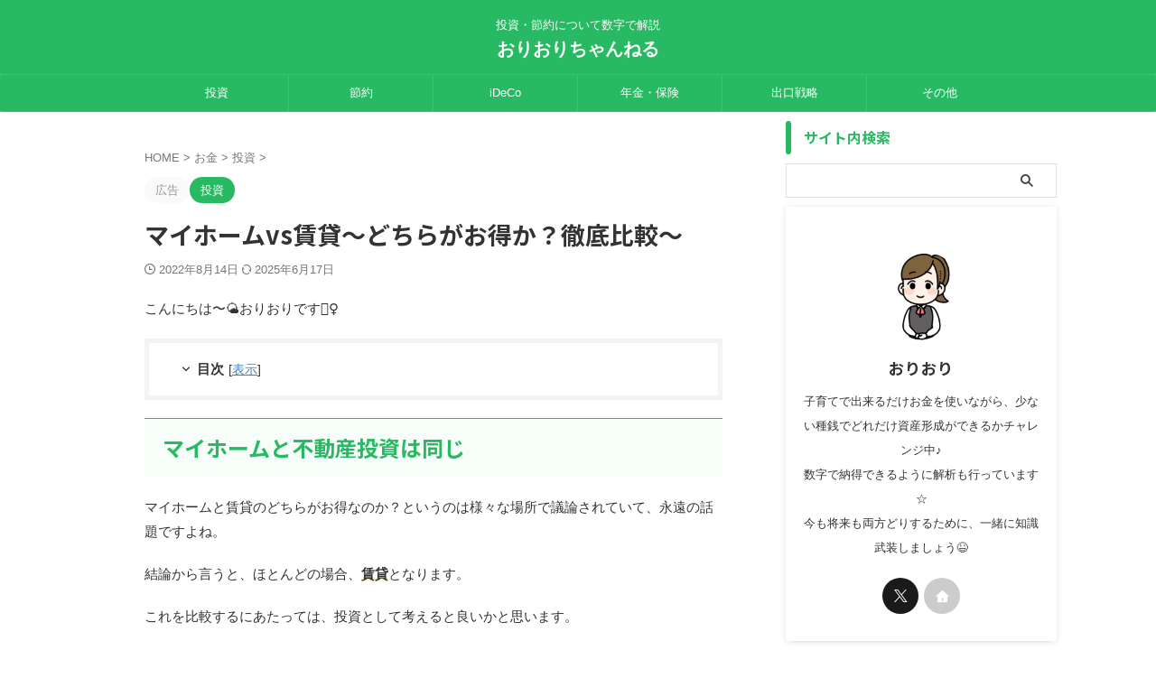

--- FILE ---
content_type: text/html; charset=UTF-8
request_url: https://oriori-channel.com/my-home-vs-rent
body_size: 36469
content:

<!DOCTYPE html>
<html lang="ja" class="s-navi-search-overlay  toc-style-default">
	<!--<![endif]-->
	<head prefix="og: http://ogp.me/ns# fb: http://ogp.me/ns/fb# article: http://ogp.me/ns/article#">
		
	<!-- Global site tag (gtag.js) - Google Analytics -->
	<script async src="https://www.googletagmanager.com/gtag/js?id=G-X3FRFJM088"></script>
	<script>
	  window.dataLayer = window.dataLayer || [];
	  function gtag(){dataLayer.push(arguments);}
	  gtag('js', new Date());

	  gtag('config', 'G-X3FRFJM088');
	</script>
			<meta charset="UTF-8" >
		<meta name="viewport" content="width=device-width,initial-scale=1.0,user-scalable=no,viewport-fit=cover">
		<meta name="format-detection" content="telephone=no" >
		<meta name="referrer" content="no-referrer-when-downgrade"/>

		
		<link rel="alternate" type="application/rss+xml" title="おりおりちゃんねる RSS Feed" href="https://oriori-channel.com/feed" />
		<link rel="pingback" href="https://oriori-channel.com/xmlrpc.php" >
		<!--[if lt IE 9]>
		<script src="https://oriori-channel.com/wp-content/themes/affinger/js/html5shiv.js"></script>
		<![endif]-->
				<meta name='robots' content='max-image-preview:large' />
<title>マイホームvs賃貸～どちらがお得か？徹底比較～ - おりおりちゃんねる</title>
<link rel='dns-prefetch' href='//code.typesquare.com' />
<link rel='dns-prefetch' href='//www.google.com' />
<link rel='dns-prefetch' href='//use.fontawesome.com' />
<link rel='dns-prefetch' href='//fonts.googleapis.com' />
<link rel="alternate" title="oEmbed (JSON)" type="application/json+oembed" href="https://oriori-channel.com/wp-json/oembed/1.0/embed?url=https%3A%2F%2Foriori-channel.com%2Fmy-home-vs-rent" />
<link rel="alternate" title="oEmbed (XML)" type="text/xml+oembed" href="https://oriori-channel.com/wp-json/oembed/1.0/embed?url=https%3A%2F%2Foriori-channel.com%2Fmy-home-vs-rent&#038;format=xml" />
<style id='wp-img-auto-sizes-contain-inline-css' type='text/css'>
img:is([sizes=auto i],[sizes^="auto," i]){contain-intrinsic-size:3000px 1500px}
/*# sourceURL=wp-img-auto-sizes-contain-inline-css */
</style>
<style id='wp-emoji-styles-inline-css' type='text/css'>

	img.wp-smiley, img.emoji {
		display: inline !important;
		border: none !important;
		box-shadow: none !important;
		height: 1em !important;
		width: 1em !important;
		margin: 0 0.07em !important;
		vertical-align: -0.1em !important;
		background: none !important;
		padding: 0 !important;
	}
/*# sourceURL=wp-emoji-styles-inline-css */
</style>
<style id='wp-block-library-inline-css' type='text/css'>
:root{--wp-block-synced-color:#7a00df;--wp-block-synced-color--rgb:122,0,223;--wp-bound-block-color:var(--wp-block-synced-color);--wp-editor-canvas-background:#ddd;--wp-admin-theme-color:#007cba;--wp-admin-theme-color--rgb:0,124,186;--wp-admin-theme-color-darker-10:#006ba1;--wp-admin-theme-color-darker-10--rgb:0,107,160.5;--wp-admin-theme-color-darker-20:#005a87;--wp-admin-theme-color-darker-20--rgb:0,90,135;--wp-admin-border-width-focus:2px}@media (min-resolution:192dpi){:root{--wp-admin-border-width-focus:1.5px}}.wp-element-button{cursor:pointer}:root .has-very-light-gray-background-color{background-color:#eee}:root .has-very-dark-gray-background-color{background-color:#313131}:root .has-very-light-gray-color{color:#eee}:root .has-very-dark-gray-color{color:#313131}:root .has-vivid-green-cyan-to-vivid-cyan-blue-gradient-background{background:linear-gradient(135deg,#00d084,#0693e3)}:root .has-purple-crush-gradient-background{background:linear-gradient(135deg,#34e2e4,#4721fb 50%,#ab1dfe)}:root .has-hazy-dawn-gradient-background{background:linear-gradient(135deg,#faaca8,#dad0ec)}:root .has-subdued-olive-gradient-background{background:linear-gradient(135deg,#fafae1,#67a671)}:root .has-atomic-cream-gradient-background{background:linear-gradient(135deg,#fdd79a,#004a59)}:root .has-nightshade-gradient-background{background:linear-gradient(135deg,#330968,#31cdcf)}:root .has-midnight-gradient-background{background:linear-gradient(135deg,#020381,#2874fc)}:root{--wp--preset--font-size--normal:16px;--wp--preset--font-size--huge:42px}.has-regular-font-size{font-size:1em}.has-larger-font-size{font-size:2.625em}.has-normal-font-size{font-size:var(--wp--preset--font-size--normal)}.has-huge-font-size{font-size:var(--wp--preset--font-size--huge)}.has-text-align-center{text-align:center}.has-text-align-left{text-align:left}.has-text-align-right{text-align:right}.has-fit-text{white-space:nowrap!important}#end-resizable-editor-section{display:none}.aligncenter{clear:both}.items-justified-left{justify-content:flex-start}.items-justified-center{justify-content:center}.items-justified-right{justify-content:flex-end}.items-justified-space-between{justify-content:space-between}.screen-reader-text{border:0;clip-path:inset(50%);height:1px;margin:-1px;overflow:hidden;padding:0;position:absolute;width:1px;word-wrap:normal!important}.screen-reader-text:focus{background-color:#ddd;clip-path:none;color:#444;display:block;font-size:1em;height:auto;left:5px;line-height:normal;padding:15px 23px 14px;text-decoration:none;top:5px;width:auto;z-index:100000}html :where(.has-border-color){border-style:solid}html :where([style*=border-top-color]){border-top-style:solid}html :where([style*=border-right-color]){border-right-style:solid}html :where([style*=border-bottom-color]){border-bottom-style:solid}html :where([style*=border-left-color]){border-left-style:solid}html :where([style*=border-width]){border-style:solid}html :where([style*=border-top-width]){border-top-style:solid}html :where([style*=border-right-width]){border-right-style:solid}html :where([style*=border-bottom-width]){border-bottom-style:solid}html :where([style*=border-left-width]){border-left-style:solid}html :where(img[class*=wp-image-]){height:auto;max-width:100%}:where(figure){margin:0 0 1em}html :where(.is-position-sticky){--wp-admin--admin-bar--position-offset:var(--wp-admin--admin-bar--height,0px)}@media screen and (max-width:600px){html :where(.is-position-sticky){--wp-admin--admin-bar--position-offset:0px}}

/*# sourceURL=wp-block-library-inline-css */
</style><style id='wp-block-heading-inline-css' type='text/css'>
h1:where(.wp-block-heading).has-background,h2:where(.wp-block-heading).has-background,h3:where(.wp-block-heading).has-background,h4:where(.wp-block-heading).has-background,h5:where(.wp-block-heading).has-background,h6:where(.wp-block-heading).has-background{padding:1.25em 2.375em}h1.has-text-align-left[style*=writing-mode]:where([style*=vertical-lr]),h1.has-text-align-right[style*=writing-mode]:where([style*=vertical-rl]),h2.has-text-align-left[style*=writing-mode]:where([style*=vertical-lr]),h2.has-text-align-right[style*=writing-mode]:where([style*=vertical-rl]),h3.has-text-align-left[style*=writing-mode]:where([style*=vertical-lr]),h3.has-text-align-right[style*=writing-mode]:where([style*=vertical-rl]),h4.has-text-align-left[style*=writing-mode]:where([style*=vertical-lr]),h4.has-text-align-right[style*=writing-mode]:where([style*=vertical-rl]),h5.has-text-align-left[style*=writing-mode]:where([style*=vertical-lr]),h5.has-text-align-right[style*=writing-mode]:where([style*=vertical-rl]),h6.has-text-align-left[style*=writing-mode]:where([style*=vertical-lr]),h6.has-text-align-right[style*=writing-mode]:where([style*=vertical-rl]){rotate:180deg}
/*# sourceURL=https://oriori-channel.com/wp-includes/blocks/heading/style.min.css */
</style>
<style id='wp-block-paragraph-inline-css' type='text/css'>
.is-small-text{font-size:.875em}.is-regular-text{font-size:1em}.is-large-text{font-size:2.25em}.is-larger-text{font-size:3em}.has-drop-cap:not(:focus):first-letter{float:left;font-size:8.4em;font-style:normal;font-weight:100;line-height:.68;margin:.05em .1em 0 0;text-transform:uppercase}body.rtl .has-drop-cap:not(:focus):first-letter{float:none;margin-left:.1em}p.has-drop-cap.has-background{overflow:hidden}:root :where(p.has-background){padding:1.25em 2.375em}:where(p.has-text-color:not(.has-link-color)) a{color:inherit}p.has-text-align-left[style*="writing-mode:vertical-lr"],p.has-text-align-right[style*="writing-mode:vertical-rl"]{rotate:180deg}
/*# sourceURL=https://oriori-channel.com/wp-includes/blocks/paragraph/style.min.css */
</style>
<style id='global-styles-inline-css' type='text/css'>
:root{--wp--preset--aspect-ratio--square: 1;--wp--preset--aspect-ratio--4-3: 4/3;--wp--preset--aspect-ratio--3-4: 3/4;--wp--preset--aspect-ratio--3-2: 3/2;--wp--preset--aspect-ratio--2-3: 2/3;--wp--preset--aspect-ratio--16-9: 16/9;--wp--preset--aspect-ratio--9-16: 9/16;--wp--preset--color--black: #000000;--wp--preset--color--cyan-bluish-gray: #abb8c3;--wp--preset--color--white: #ffffff;--wp--preset--color--pale-pink: #f78da7;--wp--preset--color--vivid-red: #cf2e2e;--wp--preset--color--luminous-vivid-orange: #ff6900;--wp--preset--color--luminous-vivid-amber: #fcb900;--wp--preset--color--light-green-cyan: #eefaff;--wp--preset--color--vivid-green-cyan: #00d084;--wp--preset--color--pale-cyan-blue: #8ed1fc;--wp--preset--color--vivid-cyan-blue: #0693e3;--wp--preset--color--vivid-purple: #9b51e0;--wp--preset--color--soft-red: #e92f3d;--wp--preset--color--light-grayish-red: #fdf0f2;--wp--preset--color--vivid-yellow: #ffc107;--wp--preset--color--very-pale-yellow: #fffde7;--wp--preset--color--very-light-gray: #fafafa;--wp--preset--color--very-dark-gray: #313131;--wp--preset--color--original-color-a: #d5cabd;--wp--preset--color--original-color-b: #9e9488;--wp--preset--color--original-color-c: #f3f0ec;--wp--preset--color--original-color-d: #ffc1b5;--wp--preset--gradient--vivid-cyan-blue-to-vivid-purple: linear-gradient(135deg,rgb(6,147,227) 0%,rgb(155,81,224) 100%);--wp--preset--gradient--light-green-cyan-to-vivid-green-cyan: linear-gradient(135deg,rgb(122,220,180) 0%,rgb(0,208,130) 100%);--wp--preset--gradient--luminous-vivid-amber-to-luminous-vivid-orange: linear-gradient(135deg,rgb(252,185,0) 0%,rgb(255,105,0) 100%);--wp--preset--gradient--luminous-vivid-orange-to-vivid-red: linear-gradient(135deg,rgb(255,105,0) 0%,rgb(207,46,46) 100%);--wp--preset--gradient--very-light-gray-to-cyan-bluish-gray: linear-gradient(135deg,rgb(238,238,238) 0%,rgb(169,184,195) 100%);--wp--preset--gradient--cool-to-warm-spectrum: linear-gradient(135deg,rgb(74,234,220) 0%,rgb(151,120,209) 20%,rgb(207,42,186) 40%,rgb(238,44,130) 60%,rgb(251,105,98) 80%,rgb(254,248,76) 100%);--wp--preset--gradient--blush-light-purple: linear-gradient(135deg,rgb(255,206,236) 0%,rgb(152,150,240) 100%);--wp--preset--gradient--blush-bordeaux: linear-gradient(135deg,rgb(254,205,165) 0%,rgb(254,45,45) 50%,rgb(107,0,62) 100%);--wp--preset--gradient--luminous-dusk: linear-gradient(135deg,rgb(255,203,112) 0%,rgb(199,81,192) 50%,rgb(65,88,208) 100%);--wp--preset--gradient--pale-ocean: linear-gradient(135deg,rgb(255,245,203) 0%,rgb(182,227,212) 50%,rgb(51,167,181) 100%);--wp--preset--gradient--electric-grass: linear-gradient(135deg,rgb(202,248,128) 0%,rgb(113,206,126) 100%);--wp--preset--gradient--midnight: linear-gradient(135deg,rgb(2,3,129) 0%,rgb(40,116,252) 100%);--wp--preset--font-size--small: .8em;--wp--preset--font-size--medium: 20px;--wp--preset--font-size--large: 1.5em;--wp--preset--font-size--x-large: 42px;--wp--preset--font-size--st-regular: 1em;--wp--preset--font-size--huge: 3em;--wp--preset--spacing--20: 0.44rem;--wp--preset--spacing--30: 0.67rem;--wp--preset--spacing--40: 1rem;--wp--preset--spacing--50: 1.5rem;--wp--preset--spacing--60: 2.25rem;--wp--preset--spacing--70: 3.38rem;--wp--preset--spacing--80: 5.06rem;--wp--preset--spacing--af-spacing-ss: 5px;--wp--preset--spacing--af-spacing-s: 10px;--wp--preset--spacing--af-spacing-m: 20px;--wp--preset--spacing--af-spacing-l: 40px;--wp--preset--spacing--af-spacing-ll: 60px;--wp--preset--spacing--af-spacing-xl: 80px;--wp--preset--spacing--af-spacing-xxl: 100px;--wp--preset--shadow--natural: 6px 6px 9px rgba(0, 0, 0, 0.2);--wp--preset--shadow--deep: 12px 12px 50px rgba(0, 0, 0, 0.4);--wp--preset--shadow--sharp: 6px 6px 0px rgba(0, 0, 0, 0.2);--wp--preset--shadow--outlined: 6px 6px 0px -3px rgb(255, 255, 255), 6px 6px rgb(0, 0, 0);--wp--preset--shadow--crisp: 6px 6px 0px rgb(0, 0, 0);}:where(.is-layout-flex){gap: 0.5em;}:where(.is-layout-grid){gap: 0.5em;}body .is-layout-flex{display: flex;}.is-layout-flex{flex-wrap: wrap;align-items: center;}.is-layout-flex > :is(*, div){margin: 0;}body .is-layout-grid{display: grid;}.is-layout-grid > :is(*, div){margin: 0;}:where(.wp-block-columns.is-layout-flex){gap: 2em;}:where(.wp-block-columns.is-layout-grid){gap: 2em;}:where(.wp-block-post-template.is-layout-flex){gap: 1.25em;}:where(.wp-block-post-template.is-layout-grid){gap: 1.25em;}.has-black-color{color: var(--wp--preset--color--black) !important;}.has-cyan-bluish-gray-color{color: var(--wp--preset--color--cyan-bluish-gray) !important;}.has-white-color{color: var(--wp--preset--color--white) !important;}.has-pale-pink-color{color: var(--wp--preset--color--pale-pink) !important;}.has-vivid-red-color{color: var(--wp--preset--color--vivid-red) !important;}.has-luminous-vivid-orange-color{color: var(--wp--preset--color--luminous-vivid-orange) !important;}.has-luminous-vivid-amber-color{color: var(--wp--preset--color--luminous-vivid-amber) !important;}.has-light-green-cyan-color{color: var(--wp--preset--color--light-green-cyan) !important;}.has-vivid-green-cyan-color{color: var(--wp--preset--color--vivid-green-cyan) !important;}.has-pale-cyan-blue-color{color: var(--wp--preset--color--pale-cyan-blue) !important;}.has-vivid-cyan-blue-color{color: var(--wp--preset--color--vivid-cyan-blue) !important;}.has-vivid-purple-color{color: var(--wp--preset--color--vivid-purple) !important;}.has-black-background-color{background-color: var(--wp--preset--color--black) !important;}.has-cyan-bluish-gray-background-color{background-color: var(--wp--preset--color--cyan-bluish-gray) !important;}.has-white-background-color{background-color: var(--wp--preset--color--white) !important;}.has-pale-pink-background-color{background-color: var(--wp--preset--color--pale-pink) !important;}.has-vivid-red-background-color{background-color: var(--wp--preset--color--vivid-red) !important;}.has-luminous-vivid-orange-background-color{background-color: var(--wp--preset--color--luminous-vivid-orange) !important;}.has-luminous-vivid-amber-background-color{background-color: var(--wp--preset--color--luminous-vivid-amber) !important;}.has-light-green-cyan-background-color{background-color: var(--wp--preset--color--light-green-cyan) !important;}.has-vivid-green-cyan-background-color{background-color: var(--wp--preset--color--vivid-green-cyan) !important;}.has-pale-cyan-blue-background-color{background-color: var(--wp--preset--color--pale-cyan-blue) !important;}.has-vivid-cyan-blue-background-color{background-color: var(--wp--preset--color--vivid-cyan-blue) !important;}.has-vivid-purple-background-color{background-color: var(--wp--preset--color--vivid-purple) !important;}.has-black-border-color{border-color: var(--wp--preset--color--black) !important;}.has-cyan-bluish-gray-border-color{border-color: var(--wp--preset--color--cyan-bluish-gray) !important;}.has-white-border-color{border-color: var(--wp--preset--color--white) !important;}.has-pale-pink-border-color{border-color: var(--wp--preset--color--pale-pink) !important;}.has-vivid-red-border-color{border-color: var(--wp--preset--color--vivid-red) !important;}.has-luminous-vivid-orange-border-color{border-color: var(--wp--preset--color--luminous-vivid-orange) !important;}.has-luminous-vivid-amber-border-color{border-color: var(--wp--preset--color--luminous-vivid-amber) !important;}.has-light-green-cyan-border-color{border-color: var(--wp--preset--color--light-green-cyan) !important;}.has-vivid-green-cyan-border-color{border-color: var(--wp--preset--color--vivid-green-cyan) !important;}.has-pale-cyan-blue-border-color{border-color: var(--wp--preset--color--pale-cyan-blue) !important;}.has-vivid-cyan-blue-border-color{border-color: var(--wp--preset--color--vivid-cyan-blue) !important;}.has-vivid-purple-border-color{border-color: var(--wp--preset--color--vivid-purple) !important;}.has-vivid-cyan-blue-to-vivid-purple-gradient-background{background: var(--wp--preset--gradient--vivid-cyan-blue-to-vivid-purple) !important;}.has-light-green-cyan-to-vivid-green-cyan-gradient-background{background: var(--wp--preset--gradient--light-green-cyan-to-vivid-green-cyan) !important;}.has-luminous-vivid-amber-to-luminous-vivid-orange-gradient-background{background: var(--wp--preset--gradient--luminous-vivid-amber-to-luminous-vivid-orange) !important;}.has-luminous-vivid-orange-to-vivid-red-gradient-background{background: var(--wp--preset--gradient--luminous-vivid-orange-to-vivid-red) !important;}.has-very-light-gray-to-cyan-bluish-gray-gradient-background{background: var(--wp--preset--gradient--very-light-gray-to-cyan-bluish-gray) !important;}.has-cool-to-warm-spectrum-gradient-background{background: var(--wp--preset--gradient--cool-to-warm-spectrum) !important;}.has-blush-light-purple-gradient-background{background: var(--wp--preset--gradient--blush-light-purple) !important;}.has-blush-bordeaux-gradient-background{background: var(--wp--preset--gradient--blush-bordeaux) !important;}.has-luminous-dusk-gradient-background{background: var(--wp--preset--gradient--luminous-dusk) !important;}.has-pale-ocean-gradient-background{background: var(--wp--preset--gradient--pale-ocean) !important;}.has-electric-grass-gradient-background{background: var(--wp--preset--gradient--electric-grass) !important;}.has-midnight-gradient-background{background: var(--wp--preset--gradient--midnight) !important;}.has-small-font-size{font-size: var(--wp--preset--font-size--small) !important;}.has-medium-font-size{font-size: var(--wp--preset--font-size--medium) !important;}.has-large-font-size{font-size: var(--wp--preset--font-size--large) !important;}.has-x-large-font-size{font-size: var(--wp--preset--font-size--x-large) !important;}
/*# sourceURL=global-styles-inline-css */
</style>

<style id='classic-theme-styles-inline-css' type='text/css'>
/*! This file is auto-generated */
.wp-block-button__link{color:#fff;background-color:#32373c;border-radius:9999px;box-shadow:none;text-decoration:none;padding:calc(.667em + 2px) calc(1.333em + 2px);font-size:1.125em}.wp-block-file__button{background:#32373c;color:#fff;text-decoration:none}
/*# sourceURL=/wp-includes/css/classic-themes.min.css */
</style>
<link rel='stylesheet' id='bfb_fontawesome_stylesheet-css' href='https://use.fontawesome.com/releases/v5.12.1/css/all.css?ver=6.9' type='text/css' media='all' />
<link rel='stylesheet' id='bfb_font_Montserrat-css' href='https://fonts.googleapis.com/css?family=Montserrat&#038;display=swap&#038;ver=6.9' type='text/css' media='all' />
<link rel='stylesheet' id='contact-form-7-css' href='https://oriori-channel.com/wp-content/plugins/contact-form-7/includes/css/styles.css?ver=6.1.4' type='text/css' media='all' />
<link rel='stylesheet' id='st-affiliate-manager-index-css' href='https://oriori-channel.com/wp-content/plugins/st-affiliate-manager/Resources/assets/bundles/index.css?ver=6706adf8aac82b2037b2' type='text/css' media='all' />
<link rel='stylesheet' id='normalize-css' href='https://oriori-channel.com/wp-content/themes/affinger/css/normalize.css?ver=1.5.9' type='text/css' media='all' />
<link rel='stylesheet' id='st_svg-css' href='https://oriori-channel.com/wp-content/themes/affinger/st_svg/style.css?ver=20240601' type='text/css' media='all' />
<link rel='stylesheet' id='slick-css' href='https://oriori-channel.com/wp-content/themes/affinger/vendor/slick/slick.css?ver=1.8.0' type='text/css' media='all' />
<link rel='stylesheet' id='slick-theme-css' href='https://oriori-channel.com/wp-content/themes/affinger/vendor/slick/slick-theme.css?ver=1.8.0' type='text/css' media='all' />
<link rel='stylesheet' id='fonts-googleapis-notosansjp-css' href='//fonts.googleapis.com/css?family=Noto+Sans+JP%3A400%2C700&#038;display=swap&#038;subset=japanese&#038;ver=6.9' type='text/css' media='all' />
<link rel='stylesheet' id='fonts-googleapis-roboto400-css' href='//fonts.googleapis.com/css2?family=Roboto%3Awght%40400&#038;display=swap&#038;ver=6.9' type='text/css' media='all' />
<link rel='stylesheet' id='style-css' href='https://oriori-channel.com/wp-content/themes/affinger/style.css?ver=20240601' type='text/css' media='all' />
<link rel='stylesheet' id='child-style-css' href='https://oriori-channel.com/wp-content/themes/affinger-child/style.css?ver=20240601' type='text/css' media='all' />
<link rel='stylesheet' id='single-css' href='https://oriori-channel.com/wp-content/themes/affinger/st-rankcss.php' type='text/css' media='all' />
<link rel='stylesheet' id='af-custom-fields-frontend-css' href='https://oriori-channel.com/wp-content/themes/affinger/af-custom-fields/css/frontend.css?ver=1.0.0' type='text/css' media='all' />
<link rel='stylesheet' id='pochipp-front-css' href='https://oriori-channel.com/wp-content/plugins/pochipp/dist/css/style.css?ver=1.18.3' type='text/css' media='all' />
<link rel='stylesheet' id='st-themecss-css' href='https://oriori-channel.com/wp-content/themes/affinger/st-themecss-loader.php?ver=6.9' type='text/css' media='all' />
<script type="text/javascript" src="https://oriori-channel.com/wp-includes/js/jquery/jquery.min.js?ver=3.7.1" id="jquery-core-js"></script>
<script type="text/javascript" src="https://oriori-channel.com/wp-includes/js/jquery/jquery-migrate.min.js?ver=3.4.1" id="jquery-migrate-js"></script>
<script type="text/javascript" src="//code.typesquare.com/static/5b0e3c4aee6847bda5a036abac1e024a/ts307f.js?fadein=0&amp;ver=2.0.4" id="typesquare_std-js"></script>
<script type="text/javascript" src="https://oriori-channel.com/wp-content/themes/affinger-child/js/st_wp_head.js?ver=6.9" id="st-theme-head-js-js"></script>
<link rel="https://api.w.org/" href="https://oriori-channel.com/wp-json/" /><link rel="alternate" title="JSON" type="application/json" href="https://oriori-channel.com/wp-json/wp/v2/posts/2600" /><link rel='shortlink' href='https://oriori-channel.com/?p=2600' />
<link rel="llms-sitemap" href="https://oriori-channel.com/llms.txt" />
<!-- Pochipp -->
<style id="pchpp_custom_style">:root{--pchpp-color-inline: #069A8E;--pchpp-color-custom: #5ca250;--pchpp-color-custom-2: #8e59e4;--pchpp-color-amazon: #f99a0c;--pchpp-color-rakuten: #e0423c;--pchpp-color-yahoo: #438ee8;--pchpp-color-mercari: #3c3c3c;--pchpp-inline-bg-color: var(--pchpp-color-inline);--pchpp-inline-txt-color: #fff;--pchpp-inline-shadow: 0 1px 4px -1px rgba(0, 0, 0, 0.2);--pchpp-inline-radius: 0px;--pchpp-inline-width: auto;}</style>
<script id="pchpp_vars">window.pchppVars = {};window.pchppVars.ajaxUrl = "https://oriori-channel.com/wp-admin/admin-ajax.php";window.pchppVars.ajaxNonce = "470c104749";</script>
<script type="text/javascript" language="javascript">var vc_pid = "891580472";</script>
<!-- / Pochipp -->
<meta name="robots" content="index, follow" />
<meta name="thumbnail" content="https://oriori-channel.com/wp-content/uploads/2022/08/money25.png">
<meta name="google-site-verification" content="Unb-1apej9pm-H3qx8R1qp26789JacCa5GF1U5JrVeY" />
<script async src="https://pagead2.googlesyndication.com/pagead/js/adsbygoogle.js?client=ca-pub-8463843051129929"
     crossorigin="anonymous"></script>
<link rel="canonical" href="https://oriori-channel.com/my-home-vs-rent" />
<link rel="icon" href="https://oriori-channel.com/wp-content/uploads/2025/01/cropped-09e206f5750b6541346a7f1bf563bbe7-32x32.png" sizes="32x32" />
<link rel="icon" href="https://oriori-channel.com/wp-content/uploads/2025/01/cropped-09e206f5750b6541346a7f1bf563bbe7-192x192.png" sizes="192x192" />
<link rel="apple-touch-icon" href="https://oriori-channel.com/wp-content/uploads/2025/01/cropped-09e206f5750b6541346a7f1bf563bbe7-180x180.png" />
<meta name="msapplication-TileImage" content="https://oriori-channel.com/wp-content/uploads/2025/01/cropped-09e206f5750b6541346a7f1bf563bbe7-270x270.png" />
		<style type="text/css" id="wp-custom-css">
			/*=================================================================================
Pochipp（ポチップ）のロゴを消す
=================================================================================*/
.pochipp-box__logo { display: none !important; }

/*=================================================================================
カエレバ・ヨメレバ・トマレバ
=================================================================================*/
.cstmreba {
width:98%;
height:auto;
margin:36px auto;
font-family:'Lucida Grande','Hiragino Kaku Gothic ProN',Helvetica, Meiryo, sans-serif;
line-height: 1.5;
word-wrap: break-word;
box-sizing: border-box;
display: block;
}
.cstmreba a {
transition: 0.8s ;
color:#285EFF; /* テキストリンクカラー */
}
.cstmreba a:hover {
color:#FFCA28; /* テキストリンクカラー(マウスオーバー時) */
}
.cstmreba .booklink-box,
.cstmreba .kaerebalink-box,
.cstmreba .tomarebalink-box {
width: 100%;
background-color: #fafafa; /* 全体の背景カラー */
overflow: hidden;
border-radius: 0px;
box-sizing: border-box;
padding: 12px 8px;
box-shadow: 0px 2px 5px 0 rgba(0,0,0,.26);
}
/* サムネイル画像ボックス */
.cstmreba .booklink-image,
.cstmreba .kaerebalink-image,
.cstmreba .tomarebalink-image {
width:150px;
float:left;
margin:0 14px 0 0;
text-align: center;
background: #fff;
}
.cstmreba .booklink-image a,
.cstmreba .kaerebalink-image a,
.cstmreba .tomarebalink-image a {
width:100%;
display:block;
}
.cstmreba .booklink-image a img,
.cstmreba .kaerebalink-image a img,
.cstmreba .tomarebalink-image a img {
margin:0 ;
padding: 0;
text-align:center;
background: #fff;
}
.cstmreba .booklink-info,.cstmreba .kaerebalink-info,.cstmreba .tomarebalink-info {
overflow:hidden;
line-height:170%;
color: #333;
}
/* infoボックス内リンク下線非表示 */
.cstmreba .booklink-info a,
.cstmreba .kaerebalink-info a,
.cstmreba .tomarebalink-info a {
text-decoration: none;
}
/* 作品・商品・ホテル名 リンク */
.cstmreba .booklink-name>a,
.cstmreba .kaerebalink-name>a,
.cstmreba .tomarebalink-name>a {
border-bottom: 1px solid ;
font-size:16px;
}
/* タイトル下にPタグ自動挿入された際の余白を小さく */
.cstmreba .kaerebalink-name p,
.cstmreba .booklink-name p,
.cstmreba .tomarebalink-name p {
margin: 0;
}
/* powered by */
.cstmreba .booklink-powered-date,
.cstmreba .kaerebalink-powered-date,
.cstmreba .tomarebalink-powered-date {
font-size:10px;
line-height:150%;
}
.cstmreba .booklink-powered-date a,
.cstmreba .kaerebalink-powered-date a,
.cstmreba .tomarebalink-powered-date a {
color:#333;
border-bottom: none ;
}
.cstmreba .booklink-powered-date a:hover,
.cstmreba .kaerebalink-powered-date a:hover,
.cstmreba .tomarebalink-powered-date a:hover {
color:#333;
border-bottom: 1px solid #333 ;
}
/* 著者・住所 */
.cstmreba .booklink-detail,.cstmreba .kaerebalink-detail,.cstmreba .tomarebalink-address {
font-size:12px;
}
.cstmreba .kaerebalink-link1 div img,.cstmreba .booklink-link2 div img,.cstmreba .tomarebalink-link1 div img {
display:none !important;
}
.cstmreba .kaerebalink-link1, .cstmreba .booklink-link2,.cstmreba .tomarebalink-link1 {
display: inline-block;
width: 100%;
margin-top: 5px;
}
.cstmreba .booklink-link2>div,
.cstmreba .kaerebalink-link1>div,
.cstmreba .tomarebalink-link1>div {
float:left;
width:24%;
min-width:128px;
margin:0.5%;
}
/***** ボタンデザインここから ******/
.cstmreba .booklink-link2 a,
.cstmreba .kaerebalink-link1 a,
.cstmreba .tomarebalink-link1 a {
width: 100%;
display: inline-block;
text-align: center;
box-sizing: border-box;
margin: 1px 0;
padding:3% 0.5%;
border-radius: 8px;
font-size: 13px;
font-weight: bold;
line-height: 180%;
color: #fff;
box-shadow: 0px 2px 4px 0 rgba(0,0,0,.26);
}
/* トマレバ */
.cstmreba .tomarebalink-link1 .shoplinkrakuten a {background: #76ae25; border: 2px solid #76ae25; }/* 楽天トラベル */
.cstmreba .tomarebalink-link1 .shoplinkjalan a { background: #ff7a15; border: 2px solid #ff7a15;}/* じゃらん */
.cstmreba .tomarebalink-link1 .shoplinkjtb a { background: #c81528; border: 2px solid #c81528;}/* JTB */
.cstmreba .tomarebalink-link1 .shoplinkknt a { background: #0b499d; border: 2px solid #0b499d;}/* KNT */
.cstmreba .tomarebalink-link1 .shoplinkikyu a { background: #bf9500; border: 2px solid #bf9500;}/* 一休 */
.cstmreba .tomarebalink-link1 .shoplinkrurubu a { background: #000066; border: 2px solid #000066;}/* るるぶ */
.cstmreba .tomarebalink-link1 .shoplinkyahoo a { background: #ff0033; border: 2px solid #ff0033;}/* Yahoo!トラベル */
.cstmreba .tomarebalink-link1 .shoplinkhis a { background: #004bb0; border: 2px solid #004bb0;}/*** HIS ***/
/* カエレバ */
.cstmreba .kaerebalink-link1 .shoplinkyahoo a {background:#ff0033; border:2px solid #ff0033; letter-spacing:normal;} /* Yahoo!ショッピング */
.cstmreba .kaerebalink-link1 .shoplinkbellemaison a { background:#84be24 ; border: 2px solid #84be24;} /* ベルメゾン */
.cstmreba .kaerebalink-link1 .shoplinkcecile a { background:#8d124b; border: 2px solid #8d124b;} /* セシール */
.cstmreba .kaerebalink-link1 .shoplinkkakakucom a {background:#314995; border: 2px solid #314995;} /* 価格コム */
/* ヨメレバ */
.cstmreba .booklink-link2 .shoplinkkindle a { background:#007dcd; border: 2px solid #007dcd;} /* Kindle */
.cstmreba .booklink-link2 .shoplinkrakukobo a { background:#bf0000; border: 2px solid #bf0000;} /* 楽天kobo */
.cstmreba .booklink-link2 .shoplinkbk1 a { background:#0085cd; border: 2px solid #0085cd;} /* honto */
.cstmreba .booklink-link2 .shoplinkehon a { background:#2a2c6d; border: 2px solid #2a2c6d;} /* ehon */
.cstmreba .booklink-link2 .shoplinkkino a { background:#003e92; border: 2px solid #003e92;} /* 紀伊國屋書店 */
.cstmreba .booklink-link2 .shoplinktoshokan a { background:#333333; border: 2px solid #333333;} /* 図書館 */
/* カエレバ・ヨメレバ共通 */
.cstmreba .kaerebalink-link1 .shoplinkamazon a,
.cstmreba .booklink-link2 .shoplinkamazon a {
background:#FF9901;
border: 2px solid #ff9901;
} /* Amazon */
.cstmreba .kaerebalink-link1 .shoplinkrakuten a,
.cstmreba .booklink-link2 .shoplinkrakuten a {
background: #bf0000;
border: 2px solid #bf0000;
} /* 楽天 */
.cstmreba .kaerebalink-link1 .shoplinkseven a,
.cstmreba .booklink-link2 .shoplinkseven a {
background:#225496;
border: 2px solid #225496;
} /* 7net */
/****** ボタンカラー ここまで *****//***** ボタンデザイン　マウスオーバー時ここから *****/
.cstmreba .booklink-link2 a:hover,
.cstmreba .kaerebalink-link1 a:hover,
.cstmreba .tomarebalink-link1 a:hover {
background: #fff;
}
/* トマレバ */
.cstmreba .tomarebalink-link1 .shoplinkrakuten a:hover { color: #76ae25; }/* 楽天トラベル */
.cstmreba .tomarebalink-link1 .shoplinkjalan a:hover { color: #ff7a15; }/* じゃらん */
.cstmreba .tomarebalink-link1 .shoplinkjtb a:hover { color: #c81528; }/* JTB */
.cstmreba .tomarebalink-link1 .shoplinkknt a:hover { color: #0b499d; }/* KNT */
.cstmreba .tomarebalink-link1 .shoplinkikyu a:hover { color: #bf9500; }/* 一休 */
.cstmreba .tomarebalink-link1 .shoplinkrurubu a:hover { color: #000066; }/* るるぶ */
.cstmreba .tomarebalink-link1 .shoplinkyahoo a:hover { color: #ff0033; }/* Yahoo!トラベル */
.cstmreba .tomarebalink-link1 .shoplinkhis a:hover { color: #004bb0; }/*** HIS ***/
/* カエレバ */
.cstmreba .kaerebalink-link1 .shoplinkyahoo a:hover {color:#ff0033;} /* Yahoo!ショッピング */
.cstmreba .kaerebalink-link1 .shoplinkbellemaison a:hover { color:#84be24 ; } /* ベルメゾン */
.cstmreba .kaerebalink-link1 .shoplinkcecile a:hover { color:#8d124b; } /* セシール */
.cstmreba .kaerebalink-link1 .shoplinkkakakucom a:hover {color:#314995;} /* 価格コム */
/* ヨメレバ */
.cstmreba .booklink-link2 .shoplinkkindle a:hover { color:#007dcd;} /* Kindle */
.cstmreba .booklink-link2 .shoplinkrakukobo a:hover { color:#bf0000; } /* 楽天kobo */
.cstmreba .booklink-link2 .shoplinkbk1 a:hover { color:#0085cd; } /* honto */
.cstmreba .booklink-link2 .shoplinkehon a:hover { color:#2a2c6d; } /* ehon */
.cstmreba .booklink-link2 .shoplinkkino a:hover { color:#003e92; } /* 紀伊國屋書店 */
.cstmreba .booklink-link2 .shoplinktoshokan a:hover { color:#333333; } /* 図書館 */
/* カエレバ・ヨメレバ共通 */
.cstmreba .kaerebalink-link1 .shoplinkamazon a:hover,
.cstmreba .booklink-link2 .shoplinkamazon a:hover {
color:#FF9901; } /* Amazon */
.cstmreba .kaerebalink-link1 .shoplinkrakuten a:hover,
.cstmreba .booklink-link2 .shoplinkrakuten a:hover {
color: #bf0000; } /* 楽天 */
.cstmreba .kaerebalink-link1 .shoplinkseven a:hover,
.cstmreba .booklink-link2 .shoplinkseven a:hover {
color:#225496;} /* 7net */
/***** ボタンデザイン　マウスオーバー時ここまで *****/
.cstmreba .booklink-footer {
clear:both;
}/***** 解像度768px以下のスタイル *****/
@media screen and (max-width:768px){
.cstmreba .booklink-image,
.cstmreba .kaerebalink-image,
.cstmreba .tomarebalink-image {
width:100%;
float:none;
}
.cstmreba .booklink-link2>div,
.cstmreba .kaerebalink-link1>div,
.cstmreba .tomarebalink-link1>div {
width: 32.33%;
margin: 0.5%;
}
.cstmreba .booklink-info,
.cstmreba .kaerebalink-info,
.cstmreba .tomarebalink-info {
text-align:center;
padding-bottom: 1px;
}
}/***** 解像度480px以下のスタイル *****/
@media screen and (max-width:480px){
.cstmreba .booklink-link2>div,
.cstmreba .kaerebalink-link1>div,
.cstmreba .tomarebalink-link1>div {
width: 49%;
margin: 0.5%;
}
}		</style>
				
<!-- OGP -->

<meta property="og:type" content="article">
<meta property="og:title" content="マイホームvs賃貸～どちらがお得か？徹底比較～">
<meta property="og:url" content="https://oriori-channel.com/my-home-vs-rent">
<meta property="og:description" content="こんにちは〜🌤️おりおりです🙋‍♀️ マイホームと不動産投資は同じ マイホームと賃貸のどちらがお得なのか？というのは様々な場所で議論されていて、永遠の話題ですよね。 結論から言うと、ほとんどの場合、賃">
<meta property="og:site_name" content="おりおりちゃんねる">
<meta property="og:image" content="https://oriori-channel.com/wp-content/uploads/2022/08/money25.png">

		<meta property="article:published_time" content="2022-08-14T07:00:00+09:00" />
							<meta property="article:author" content="おりおり" />
			
		<meta name="twitter:site" content="@OrioriChannel">

	<meta name="twitter:card" content="summary_large_image">
	
<meta name="twitter:title" content="マイホームvs賃貸～どちらがお得か？徹底比較～">
<meta name="twitter:description" content="こんにちは〜🌤️おりおりです🙋‍♀️ マイホームと不動産投資は同じ マイホームと賃貸のどちらがお得なのか？というのは様々な場所で議論されていて、永遠の話題ですよね。 結論から言うと、ほとんどの場合、賃">
<meta name="twitter:image" content="https://oriori-channel.com/wp-content/uploads/2022/08/money25.png">
<!-- /OGP -->
			
			<script>
			(function (window, document, $, undefined) {
				'use strict';

				function transparentize(selector) {
					var scrollTop = $(window).scrollTop();
					var windowHeight = $(window).height();

					$(selector).each(function () {
						var $img = $(this);
						var imgTop = $img.offset().top;

						if (imgTop >= scrollTop + windowHeight) {
							$img.css("opacity", "0");
						}
					});
				}

				function fadeIn(selector) {
					var scrollTop = $(window).scrollTop();
					var windowHeight = $(window).height();

					$(selector).each(function () {
						var $img = $(this);
						var imgTop = $img.offset().top;

						if (scrollTop > imgTop - windowHeight + 100) {
							$img.animate({
								"opacity": "1"
							}, 1000);
						}
					});
				}

				$(function () {
					var timer;
					var selector = 'img';
					var onEvent = fadeIn.bind(null, selector);

					transparentize(selector);

					$(window).on('orientationchange resize', function () {
						if (timer) {
							clearTimeout(timer);
						}

						timer = setTimeout(onEvent, 100);
					});

					$(window).on('scroll', onEvent);
				});
			}(window, window.document, jQuery));
		</script>
	


<script>
	(function (window, document, $, undefined) {
		'use strict';

		var SlideBox = (function () {
			/**
			 * @param $element
			 *
			 * @constructor
			 */
			function SlideBox($element) {
				this._$element = $element;
			}

			SlideBox.prototype.$content = function () {
				return this._$element.find('[data-st-slidebox-content]');
			};

			SlideBox.prototype.$toggle = function () {
				return this._$element.find('[data-st-slidebox-toggle]');
			};

			SlideBox.prototype.$icon = function () {
				return this._$element.find('[data-st-slidebox-icon]');
			};

			SlideBox.prototype.$text = function () {
				return this._$element.find('[data-st-slidebox-text]');
			};

			SlideBox.prototype.is_expanded = function () {
				return !!(this._$element.filter('[data-st-slidebox-expanded="true"]').length);
			};

			SlideBox.prototype.expand = function () {
				var self = this;

				this.$content().slideDown()
					.promise()
					.then(function () {
						var $icon = self.$icon();
						var $text = self.$text();

						$icon.removeClass($icon.attr('data-st-slidebox-icon-collapsed'))
							.addClass($icon.attr('data-st-slidebox-icon-expanded'))

						$text.text($text.attr('data-st-slidebox-text-expanded'))

						self._$element.removeClass('is-collapsed')
							.addClass('is-expanded');

						self._$element.attr('data-st-slidebox-expanded', 'true');
					});
			};

			SlideBox.prototype.collapse = function () {
				var self = this;

				this.$content().slideUp()
					.promise()
					.then(function () {
						var $icon = self.$icon();
						var $text = self.$text();

						$icon.removeClass($icon.attr('data-st-slidebox-icon-expanded'))
							.addClass($icon.attr('data-st-slidebox-icon-collapsed'))

						$text.text($text.attr('data-st-slidebox-text-collapsed'))

						self._$element.removeClass('is-expanded')
							.addClass('is-collapsed');

						self._$element.attr('data-st-slidebox-expanded', 'false');
					});
			};

			SlideBox.prototype.toggle = function () {
				if (this.is_expanded()) {
					this.collapse();
				} else {
					this.expand();
				}
			};

			SlideBox.prototype.add_event_listeners = function () {
				var self = this;

				this.$toggle().on('click', function (event) {
					self.toggle();
				});
			};

			SlideBox.prototype.initialize = function () {
				this.add_event_listeners();
			};

			return SlideBox;
		}());

		function on_ready() {
			var slideBoxes = [];

			$('[data-st-slidebox]').each(function () {
				var $element = $(this);
				var slideBox = new SlideBox($element);

				slideBoxes.push(slideBox);

				slideBox.initialize();
			});

			return slideBoxes;
		}

		$(on_ready);
	}(window, window.document, jQuery));
</script>

	<script>
		(function (window, document, $, undefined) {
			'use strict';

			$(function(){
			$('.post h2:not([class^="is-style-st-heading-custom-"]):not([class*=" is-style-st-heading-custom-"]):not(.st-css-no2) , .h2modoki').wrapInner('<span class="st-dash-design"></span>');
			})
		}(window, window.document, jQuery));
	</script>
<script>
	(function (window, document, $, undefined) {
		'use strict';

		$(function(){
		  $('#st-tab-menu li').on('click', function(){
			if($(this).not('active')){
			  $(this).addClass('active').siblings('li').removeClass('active');
			  var index = $('#st-tab-menu li').index(this);
			  $('#st-tab-menu + #st-tab-box div').eq(index).addClass('active').siblings('div').removeClass('active');
			}
		  });
		});
	}(window, window.document, jQuery));
</script>

<script>
	(function (window, document, $, undefined) {
		'use strict';

		$(function(){
			/* 第一階層のみの目次にクラスを挿入 */
			$("#toc_container:not(:has(ul ul))").addClass("only-toc");
			/* アコーディオンメニュー内のカテゴリーにクラス追加 */
			$(".st-ac-box ul:has(.cat-item)").each(function(){
				$(this).addClass("st-ac-cat");
			});
		});
	}(window, window.document, jQuery));
</script>

<script>
	(function (window, document, $, undefined) {
		'use strict';

		$(function(){
									$('.st-star').parent('.rankh4').css('padding-bottom','5px'); // スターがある場合のランキング見出し調整
		});
	}(window, window.document, jQuery));
</script>




	<script>
		(function (window, document, $, undefined) {
			'use strict';

			$(function() {
				$('.is-style-st-paragraph-kaiwa').wrapInner('<span class="st-paragraph-kaiwa-text">');
			});
		}(window, window.document, jQuery));
	</script>

	<script>
		(function (window, document, $, undefined) {
			'use strict';

			$(function() {
				$('.is-style-st-paragraph-kaiwa-b').wrapInner('<span class="st-paragraph-kaiwa-text">');
			});
		}(window, window.document, jQuery));
	</script>

<script>
	/* Gutenbergスタイルを調整 */
	(function (window, document, $, undefined) {
		'use strict';

		$(function() {
			$( '[class^="is-style-st-paragraph-"],[class*=" is-style-st-paragraph-"]' ).wrapInner( '<span class="st-noflex"></span>' );
		});
	}(window, window.document, jQuery));
</script>





			<noscript class="deferred-kattene"><link rel='stylesheet' id='kattene-css' href='https://oriori-channel.com/wp-content/plugins/kattene/style.css?ver=20250109233745' type='text/css' media='all' /></noscript>
</head>
	<body ontouchstart="" class="wp-singular post-template-default single single-post postid-2600 single-format-standard wp-theme-affinger wp-child-theme-affinger-child st-af-ex single-cat-4662 not-front-page" >				<div id="st-ami">
				<div id="wrapper" class="" ontouchstart="">
				<div id="wrapper-in">

					

<header id="st-headwide">
	<div id="header-full">
		<div id="headbox-bg-fixed">
			<div id="headbox-bg">
				<div id="headbox">

						<nav id="s-navi" class="pcnone" data-st-nav data-st-nav-type="normal">
		<dl class="acordion is-active" data-st-nav-primary>
			<dt class="trigger">
				<p class="acordion_button"><span class="op op-menu"><i class="st-fa st-svg-menu_thin"></i></span></p>

									<p class="acordion_button acordion_button_search"><span class="op op-search"><i class="st-fa st-svg-search_s op-search-close_thin"></i></span></p>
				
									<div id="st-mobile-logo"></div>
				
				<!-- 追加メニュー -->
				
				<!-- 追加メニュー2 -->
				
			</dt>

			<dd class="acordion_tree">
				<div class="acordion_tree_content">

					
					<div class="menu-%e3%83%98%e3%83%83%e3%83%80%e3%83%bc%e3%83%a1%e3%83%8b%e3%83%a5%e3%83%bc-container"><ul id="menu-%e3%83%98%e3%83%83%e3%83%80%e3%83%bc%e3%83%a1%e3%83%8b%e3%83%a5%e3%83%bc" class="menu"><li id="menu-item-54422" class="menu-item menu-item-type-taxonomy menu-item-object-category current-post-ancestor current-menu-parent current-post-parent menu-item-54422"><a href="https://oriori-channel.com/category/money/investment"><span class="menu-item-label">投資</span></a></li>
<li id="menu-item-54423" class="menu-item menu-item-type-taxonomy menu-item-object-category menu-item-54423"><a href="https://oriori-channel.com/category/money/savings"><span class="menu-item-label">節約</span></a></li>
<li id="menu-item-54419" class="menu-item menu-item-type-taxonomy menu-item-object-category menu-item-54419"><a href="https://oriori-channel.com/category/money/ideco"><span class="menu-item-label">iDeCo</span></a></li>
<li id="menu-item-54421" class="menu-item menu-item-type-taxonomy menu-item-object-category menu-item-54421"><a href="https://oriori-channel.com/category/money/pension"><span class="menu-item-label">年金・保険</span></a></li>
<li id="menu-item-54420" class="menu-item menu-item-type-taxonomy menu-item-object-category menu-item-54420"><a href="https://oriori-channel.com/category/money/exit"><span class="menu-item-label">出口戦略</span></a></li>
<li id="menu-item-45689" class="menu-item menu-item-type-taxonomy menu-item-object-category menu-item-has-children menu-item-45689"><a href="https://oriori-channel.com/category/others"><span class="menu-item-label">その他</span></a>
<ul class="sub-menu">
	<li id="menu-item-45606" class="menu-item menu-item-type-post_type menu-item-object-page menu-item-has-children menu-item-45606"><a href="https://oriori-channel.com/ideco1"><span class="menu-item-label">iDeCo計算機</span></a>
	<ul class="sub-menu">
		<li id="menu-item-53359" class="menu-item menu-item-type-post_type menu-item-object-page menu-item-53359"><a href="https://oriori-channel.com/ideco1"><span class="menu-item-label">節税効果</span></a></li>
		<li id="menu-item-45607" class="menu-item menu-item-type-post_type menu-item-object-page menu-item-45607"><a href="https://oriori-channel.com/ideco2"><span class="menu-item-label">受取方法</span></a></li>
	</ul>
</li>
	<li id="menu-item-48632" class="menu-item menu-item-type-taxonomy menu-item-object-category menu-item-48632"><a href="https://oriori-channel.com/category/child"><span class="menu-item-label">子育て</span></a></li>
</ul>
</li>
</ul></div>
					<div class="clear"></div>

					
				</div>
			</dd>

							<dd class="acordion_search">
					<div class="acordion_search_content">
													<div id="search" class="search-custom-d">
	<form method="get" id="searchform" action="https://oriori-channel.com/">
		<label class="hidden" for="s">
					</label>
		<input type="text" placeholder="" value="" name="s" id="s" />
		<input type="submit" value="&#xf002;" class="st-fa" id="searchsubmit" />
	</form>
</div>
<!-- /stinger -->
											</div>
				</dd>
					</dl>

					</nav>

											<div id="header-l">
							
							<div id="st-text-logo">
								
    
		
			<!-- キャプション -->
			
				          		 	 <p class="descr sitenametop">
           		     	投資・節約について数字で解説           			 </p>
				
			
			<!-- ロゴ又はブログ名 -->
			          		  <p class="sitename"><a href="https://oriori-channel.com/">
              		                  		    おりおりちゃんねる               		           		  </a></p>
        				<!-- ロゴ又はブログ名ここまで -->

		
	
							</div>
						</div><!-- /#header-l -->
					
					<div id="header-r" class="smanone">
						
					</div><!-- /#header-r -->

				</div><!-- /#headbox -->
			</div><!-- /#headbox-bg clearfix -->
		</div><!-- /#headbox-bg-fixed -->

		
		
		
		
			

			<div id="gazou-wide">
					<div id="st-menubox">
			<div id="st-menuwide">
				<div id="st-menuwide-fixed">
					<nav class="smanone clearfix"><ul id="menu-%e3%83%98%e3%83%83%e3%83%80%e3%83%bc%e3%83%a1%e3%83%8b%e3%83%a5%e3%83%bc-1" class="menu"><li class="menu-item menu-item-type-taxonomy menu-item-object-category current-post-ancestor current-menu-parent current-post-parent menu-item-54422"><a href="https://oriori-channel.com/category/money/investment">投資</a></li>
<li class="menu-item menu-item-type-taxonomy menu-item-object-category menu-item-54423"><a href="https://oriori-channel.com/category/money/savings">節約</a></li>
<li class="menu-item menu-item-type-taxonomy menu-item-object-category menu-item-54419"><a href="https://oriori-channel.com/category/money/ideco">iDeCo</a></li>
<li class="menu-item menu-item-type-taxonomy menu-item-object-category menu-item-54421"><a href="https://oriori-channel.com/category/money/pension">年金・保険</a></li>
<li class="menu-item menu-item-type-taxonomy menu-item-object-category menu-item-54420"><a href="https://oriori-channel.com/category/money/exit">出口戦略</a></li>
<li class="menu-item menu-item-type-taxonomy menu-item-object-category menu-item-has-children menu-item-45689"><a href="https://oriori-channel.com/category/others">その他</a>
<ul class="sub-menu">
	<li class="menu-item menu-item-type-post_type menu-item-object-page menu-item-has-children menu-item-45606"><a href="https://oriori-channel.com/ideco1">iDeCo計算機</a>
	<ul class="sub-menu">
		<li class="menu-item menu-item-type-post_type menu-item-object-page menu-item-53359"><a href="https://oriori-channel.com/ideco1">節税効果</a></li>
		<li class="menu-item menu-item-type-post_type menu-item-object-page menu-item-45607"><a href="https://oriori-channel.com/ideco2">受取方法</a></li>
	</ul>
</li>
	<li class="menu-item menu-item-type-taxonomy menu-item-object-category menu-item-48632"><a href="https://oriori-channel.com/category/child">子育て</a></li>
</ul>
</li>
</ul></nav>				</div>
			</div>
		</div>
				<div id="st-headerbox">
				<div id="st-header">
					<div class="st-header-image-color-filter"></div>
									</div><!-- /st-header -->
			</div><!-- /st-headerbox -->
					</div>
		
	</div><!-- #header-full -->

	





</header>

					<div id="content-w">

						
						
	
			<div id="st-header-post-under-box" class="st-header-post-no-data "
		     style="">
			<div class="st-dark-cover">
							</div>
		</div>
	
<div id="content" class="clearfix">
	<div id="contentInner">
		<main>
			<article>
									<div id="post-2600" class="st-post post-2600 post type-post status-publish format-standard has-post-thumbnail hentry category-investment tag-663 tag-675 tag-vs tag-665 tag-59 tag-676 tag-654 tag-666 tag-159 tag-677 tag-655 tag-667 tag-160 tag-678 tag-656 tag-668 tag-208 tag-657 tag-669 tag-230 tag-658 tag-670 tag-264 tag-659 tag-671 tag-291 tag-660 tag-672 tag-316 tag-661 tag-673 tag-365 tag-662 tag-674 tag-530">
				
					
																
					
					<!--ぱんくず -->
											<div
							id="breadcrumb">
							<ol itemscope itemtype="http://schema.org/BreadcrumbList">
								<li itemprop="itemListElement" itemscope itemtype="http://schema.org/ListItem">
									<a href="https://oriori-channel.com" itemprop="item">
										<span itemprop="name">HOME</span>
									</a>
									&gt;
									<meta itemprop="position" content="1"/>
								</li>

								
																	<li itemprop="itemListElement" itemscope itemtype="http://schema.org/ListItem">
										<a href="https://oriori-channel.com/category/money" itemprop="item">
											<span
												itemprop="name">お金</span>
										</a>
										&gt;
										<meta itemprop="position" content="2"/>
									</li>
																										<li itemprop="itemListElement" itemscope itemtype="http://schema.org/ListItem">
										<a href="https://oriori-channel.com/category/money/investment" itemprop="item">
											<span
												itemprop="name">投資</span>
										</a>
										&gt;
										<meta itemprop="position" content="3"/>
									</li>
																								</ol>

													</div>
										<!--/ ぱんくず -->

					<!--ループ開始 -->
															
																									<p class="st-catgroup">
																	<span class="catname st-catid-ad">広告</span>
																<a href="https://oriori-channel.com/category/money/investment" title="View all posts in 投資" rel="category tag"><span class="catname st-catid4662">投資</span></a>							</p>
						
						<h1 class="entry-title">マイホームvs賃貸～どちらがお得か？徹底比較～</h1>

						
	<div class="blogbox ">
		<p><span class="kdate ">
														<i class="st-fa st-svg-clock-o"></i>2022年8月14日										<i class="st-fa st-svg-refresh"></i><time class="updated" datetime="2025-06-17T21:02:20+0900">2025年6月17日</time>
							</span>
					</p>
	</div>
					
					
					
					
					<div class="mainbox">
						<div id="nocopy" ><!-- コピー禁止エリアここから -->
							
							
							
							<div class="entry-content">
								
<p>こんにちは〜🌤️おりおりです🙋‍♀️</p>



<h2 class="wp-block-heading">マイホームと不動産投資は同じ</h2>



<p>マイホームと賃貸のどちらがお得なのか？というのは様々な場所で議論されていて、永遠の話題ですよね。</p>



<p>結論から言うと、ほとんどの場合、<strong><span class="st-mymarker-s">賃貸</span></strong>となります。</p>



<p>これを比較するにあたっては、投資として考えると良いかと思います。</p>



<p>前回、ワンルームマンション投資を例に、不動産投資についてお話しましたが、実は本質的にはマイホーム購入も不動産投資と同じなのです。</p>



				
					<a href="https://oriori-channel.com/real-estate-investment" class="st-cardlink">
					<div class="kanren st-cardbox " >
												<dl class="clearfix">
							<dt class="st-card-img">
																																										<img fetchpriority="high" decoding="async" width="1360" height="780" src="https://oriori-channel.com/wp-content/uploads/2022/08/money24.png" class="attachment-full size-full wp-post-image" alt="" srcset="https://oriori-channel.com/wp-content/uploads/2022/08/money24.png 1360w, https://oriori-channel.com/wp-content/uploads/2022/08/money24-150x86.png 150w, https://oriori-channel.com/wp-content/uploads/2022/08/money24-300x172.png 300w, https://oriori-channel.com/wp-content/uploads/2022/08/money24-768x440.png 768w, https://oriori-channel.com/wp-content/uploads/2022/08/money24-1024x587.png 1024w" sizes="(max-width: 1360px) 100vw, 1360px" />																																					</dt>
							<dd>
																	<h5 class="st-cardbox-t">不動産は初心者ＮＧ!?～ワンルームマンション投資の闇～</h5>
								
																									<p class="cardbox-more">続きを見る</p>
															</dd>
						</dl>
					</div>
					</a>

				



<p>銀行から融資を受けて（ローンを組んで）家を購入するのは同じで、違いはその後、<strong><span class="st-mymarker-s-b">人に貸し出すか・自分が住むか</span></strong>、だけです。</p>



<p>自分が住む事で（本来払うべきだった）家賃を浮かせられるわけですから、収入が増えているのと実質は同じで、</p>



<p>賃貸に住みながら投資用に物件を買って人に貸し出し、得た家賃収入を自分の家賃の支払いに当てているのと同じ、というわけです。</p>



<div class="st-kaiwa-box clearfix wp-block-st-blocks-st-kaiwa kaiwaicon1">
	<div class="st-kaiwa-face"><img decoding="async" src="https://oriori-channel.com/wp-content/uploads/2025/01/22720362.png" alt="" width="100" height="100">
		<div class="st-kaiwa-face-name"></div>
	</div>
	<div class="st-kaiwa-area">
		<div class="st-kaiwa-hukidashi"><div class="st-kaiwa-hukidashi-content">
<p>自分に貸し出しているようなものね</p>
</div></div>
	</div>
</div>



<h2 class="wp-block-heading">家賃と月々のローン返済額が同じならマイホームの方がお得？</h2>



<p>そのため、よく出てくる話が、（今住んでいる家の）家賃と（これから購入するマイホームの）月々のローン返済額が同じくらいなら、（ローン返済が終わったら払う必要が無くなる分）マイホームの方がお得なんじゃないの？というものです。</p>



<p>実際、これは家を売りたい業者が良く使うキラーワードみたいになっていて、今お住まいの賃貸では何年家賃を払ってもあなたのものにはなりませんが、こちらは同じ額を払うだけで〇〇年後は完全にあなたのものになります、みたいなやつですね。</p>



<p>でも冷静に考えてみて下さい。本当に<strong><span class="st-mymarker-s">同じ価値の家で比較していますか？</span></strong>と。</p>



<p>いくら払う額が同じでも、住む家のグレードが下がってしまっては意味がありません。</p>



<p>同程度のグレードだとしても、おそらく月々のローン返済額を家賃と同じくらいまで抑えるには35年などの長期のローンが前提になるかと思います。</p>



<p>ですが、もしマイホームを買わなかった場合、35年後も今と同じ家に住み続けていると思いますか？</p>



<p>環境の変化などにより、かなりの高確率で１回以上は引っ越しをしている事でしょう。</p>



<p>とすれば、（引っ越し先にも）同じ家賃を払えばもっと新しい家に住めますし、子供が巣立って必要な部屋数が減れば、その分他のグレード（立地や内装など）を上げる事も出来ます。</p>



<p>対してマイホームは、老朽化により年々グレードが下がっていきますし、環境の変化に対応する（例えば、部屋数を減らす代わりに築浅物件に住んだりする）事も出来ません。</p>



<div class="st-kaiwa-box clearfix wp-block-st-blocks-st-kaiwa kaiwaicon2">
	<div class="st-kaiwa-area2">
		<div class="st-kaiwa-hukidashi2"><div class="st-kaiwa-hukidashi-content">
<p>貸し出したり売ったりする場合でも、古くなれば家賃・売値も下がるから考え方は同じだよ</p>
</div></div>
	</div>
	<div class="st-kaiwa-face2"><img decoding="async" src="https://oriori-channel.com/wp-content/uploads/2025/01/22694080-1.png" alt="" width="100" height="100">
		<div class="st-kaiwa-face-name2"></div>
	</div>
</div>



<h2 class="wp-block-heading">今は低金利だから買った方が良い？</h2>



<p>ここ数年は政府の方針（超低金利政策）によって金利はかなり低くなっており、これのせいで銀行預金の利子は雀の涙になっていますが、逆に借りた時の利子も少なくて済みます。</p>



<p>住宅ローンも例に漏れず、安いものだと変動金利で0.3％～、固定金利でも0.7％～程度と、過去に例を見ないほど低金利になっています。</p>



<p>余談ですが、変動金利は（その名の通り）今後の動向次第で上がる可能性はあるのですが、この先10年は上がらないだろうという予想を偉ーーーい人がしているのを見ました。</p>



<p>ですので、マイホームはまさに今が買い時（今買っておかないと損）と思いますよね？</p>



<p>でも冷静に考えてみて下さい。物の価値というのは<strong><span class="st-mymarker-s-b">需要と供給によって決まります</span></strong>。</p>



<p>超低金利で買う人が多い、という事は、値段が高くても売れる、という事。</p>



<p>金利も上下しますが、（同じ物件であっても）値段も上下するのです。</p>



<p>あなたが買おうとしているその4000万円の家、もし世の中の金利が高ければ3000万円、ひょっとしたら2000万円で買えていたかも知れませんよ？</p>



<p>そう考えると、低金利だから買い時、というのはちょっと浅はかかも知れません。</p>



<p>これは住宅ローン減税など、税制面で有利になった場合も同様です。</p>



<div class="st-kaiwa-box clearfix wp-block-st-blocks-st-kaiwa kaiwaicon8">
	<div class="st-kaiwa-area2">
		<div class="st-kaiwa-hukidashi2"><div class="st-kaiwa-hukidashi-content">
<p>一番お買い得なのは金利が高い時にローンを組まずに現金一括で買うこと、という金持ちが有利な悲しい現実だね</p>
</div></div>
	</div>
	<div class="st-kaiwa-face2"><img decoding="async" src="https://oriori-channel.com/wp-content/uploads/2025/01/22702088.png" alt="" width="100" height="100">
		<div class="st-kaiwa-face-name2"></div>
	</div>
</div>



<h2 class="wp-block-heading">家主の利益がある分、賃貸の方が損？</h2>



<p>もう一つ、マイホームの方がいい派の根拠として上げられるのは、賃貸は災害リスクや修繕費などを盛り込んだ上でさらに家主の利益も上乗せして家賃を設定しているはずだから、（マイホームと比べて）割高だ、という意見です。</p>



<p>これについては２点の反論があります。</p>



<p>まず１点は<strong><span class="st-mymarker-s">家主が必ずしも利益を出しているとは限らない</span></strong>という事。</p>



<p>不動産というのは千三つ（せんみつ）、つまり1000件中3件しかいい物件が無いと言われる世界で、物件をたくさん所有している上級者であっても目利きは難しく、</p>



<p>利益を出している物件もあれば、損失を出している物件もあるでしょうし（トータルでプラスなら事業として成立する）、</p>



<p>相続税対策など、そもそも利益を出す事を目的としていない場合もあるのです。</p>



<p>さらに前回お話したワンルームマンション投資のように、家主が苦汁を飲まされている（泣く泣く赤字を出しながら貸し出している）パターンもあるでしょう。</p>



<p>もう１点は<strong><span class="st-mymarker-s-b">家主にとっての価値とあなたにとっての価値は違う</span></strong>という事。</p>



<p>家主にとっての価値というのは、世の中全体から見たその物件の価値（相場）であり、必ずしもそれがあなたに合うとは限りません。</p>



<p>極端な例で言うと、新宿駅徒歩5分の物件だとしても、あなたの職場が大阪だったら何の価値もありません。</p>



<p>逆に言うと、借りる側はその時その時の自分にとってのベストな物件を選ぶ事が出来て、相場以上の価値を引き出す事が出来るのです。</p>



<div class="st-kaiwa-box clearfix wp-block-st-blocks-st-kaiwa kaiwaicon4">
	<div class="st-kaiwa-face"><img decoding="async" src="https://oriori-channel.com/wp-content/uploads/2025/01/22720366.png" alt="" width="100" height="100">
		<div class="st-kaiwa-face-name"></div>
	</div>
	<div class="st-kaiwa-area">
		<div class="st-kaiwa-hukidashi"><div class="st-kaiwa-hukidashi-content">
<p>これはマイホームも同じだけど、「今」のベストに合わせられるという意味では賃貸の方がメリットが大きいわね</p>
</div></div>
	</div>
</div>



<h2 class="wp-block-heading">まとめ</h2>



<p>これまでお話した理由があるため、マイホームと賃貸の（単純に金銭的な面で比較して）どちらがお得か？と言うと答えは、ほとんどの場合は賃貸、となります。</p>



<p>本質的にマイホームと不動産投資は同じなので、マイホームの方がお得に出来る人なら、きっと不動産投資をやっても成功するでしょう。</p>



<p>でも、大半は「投資なんて怖い」「自分には出来ない」と言っている人がマイホーム購入という名の不動産投資をやっているので、利益（賃貸よりお得に出来るか）は度外視です。</p>



<p>ですが、マイホームには所有欲が満たされるなど、金銭面以外でのメリットもあります。</p>



<p>また、賃貸には一生借り続けられるとは限らない、というリスクもあります。</p>



<p>マイホームvs賃貸を語る上で、これらの<strong><span class="st-mymarker-s">金銭面以外でのメリット・デメリット</span></strong>も欠かせないかと思います。</p>



<div class="st-kaiwa-box clearfix wp-block-st-blocks-st-kaiwa kaiwaicon2">
	<div class="st-kaiwa-area2">
		<div class="st-kaiwa-hukidashi2"><div class="st-kaiwa-hukidashi-content">
<p>これは数値化できないから難しい比較だね</p>
</div></div>
	</div>
	<div class="st-kaiwa-face2"><img decoding="async" src="https://oriori-channel.com/wp-content/uploads/2025/01/22694080-1.png" alt="" width="100" height="100">
		<div class="st-kaiwa-face-name2"></div>
	</div>
</div>



<p>それでは皆様、よきフィットネスライフを〜🏃‍♀️</p>
							</div>
						</div><!-- コピー禁止エリアここまで -->

												
					<div class="adbox">
				
							
	
									<div style="padding-top:10px;">
						
		
	
					</div>
							</div>
			

																					<div id="catbox_widget-2" class="st-widgets-box post-widgets-bottom widget_catbox_widget"><div><div class="st-mybox st-mybox-class" style="background:#f3f3f3;border-color:#f3f3f3;border-width:0px;border-radius:5px;margin: 25px 0 25px 0;"><div class="st-in-mybox"><br />
資産形成の第一歩は証券口座開設から<i class="far fa-smile-wink"></i><br />
<br />
NISAはSBI証券、iDeCoはマネックス証券がおススメです👇<br />
<div class="wp-block-columns"><br />
<div class="wp-block-column"><br />


    
        
                                
<!-- TG-Affiliate Banner Space -->
<a href="https://oriori-channel.com/st-manager/click/track?id=50601&type=editor&url=https%3A%2F%2Fad2.trafficgate.net%2Ft%2Fr%2F686%2F1025%2F305839_381878&source_url=https%3A%2F%2Foriori-channel.com%2Fmy-home-vs-rent&source_title=%E3%83%9E%E3%82%A4%E3%83%9B%E3%83%BC%E3%83%A0vs%E8%B3%83%E8%B2%B8%EF%BD%9E%E3%81%A9%E3%81%A1%E3%82%89%E3%81%8C%E3%81%8A%E5%BE%97%E3%81%8B%EF%BC%9F%E5%BE%B9%E5%BA%95%E6%AF%94%E8%BC%83%EF%BD%9E" target="_blank" rel="nofollow">
  <img decoding="async" src="https://srv2.trafficgate.net/t/b/686/1025/305839_381878" />
</a>
<!-- /TG-Affiliate Banner Space -->
                            <img class="st-am-impression-tracker" src="https://oriori-channel.com/st-manager/impression/track?id=50601&type=editor&u=16b10a64-1e04-4046-a100-9c45a41c082f" width="1" height="1" alt="" data-ogp-ignore>
                    

                                    
                        
    
<br />
</div><br />
<div class="wp-block-column"><br />


    
        
                                
<a href="https://oriori-channel.com/st-manager/click/track?id=50604&type=editor&url=https%3A%2F%2Fwww.tcs-asp.net%2Falink%3FAC%3DC117230%26LC%3DMXSEC8%26SQ%3D0%26isq%3D206&source_url=https%3A%2F%2Foriori-channel.com%2Fmy-home-vs-rent&source_title=%E3%83%9E%E3%82%A4%E3%83%9B%E3%83%BC%E3%83%A0vs%E8%B3%83%E8%B2%B8%EF%BD%9E%E3%81%A9%E3%81%A1%E3%82%89%E3%81%8C%E3%81%8A%E5%BE%97%E3%81%8B%EF%BC%9F%E5%BE%B9%E5%BA%95%E6%AF%94%E8%BC%83%EF%BD%9E" target="_blank"><img decoding="async" src="https://img.tcs-asp.net/imagesender?ac=C117230&lc=MXSEC8&isq=206&psq=0" border="0" alt="マネックス証券 iDeCo"></a>
                            <img class="st-am-impression-tracker" src="https://oriori-channel.com/st-manager/impression/track?id=50604&type=editor&u=500af8d8-31ad-4f60-a26a-f97010a8ffd0" width="1" height="1" alt="" data-ogp-ignore>
                    

                                    
                        
    
<br />
</div><br />
</div><br />
<div class="wp-block-columns"><br />
<div class="wp-block-column"><br />
電力会社の切替はこちら👇<br />
<br />


    
        
                                
<a href="https://oriori-channel.com/st-manager/click/track?id=50611&type=editor&url=https%3A%2F%2Fpx.a8.net%2Fsvt%2Fejp%3Fa8mat%3D4534K3%2B9N3QGI%2B4CJ0%2B62ENL&source_url=https%3A%2F%2Foriori-channel.com%2Fmy-home-vs-rent&source_title=%E3%83%9E%E3%82%A4%E3%83%9B%E3%83%BC%E3%83%A0vs%E8%B3%83%E8%B2%B8%EF%BD%9E%E3%81%A9%E3%81%A1%E3%82%89%E3%81%8C%E3%81%8A%E5%BE%97%E3%81%8B%EF%BC%9F%E5%BE%B9%E5%BA%95%E6%AF%94%E8%BC%83%EF%BD%9E" target="_blank" rel="nofollow">
<img decoding="async" border="0" width="300" height="250" alt="" src="https://www29.a8.net/svt/bgt?aid=250408659583&wid=001&eno=01&mid=s00000020286001019000&mc=1"></a>
<img decoding="async" border="0" width="1" height="1" src="https://www18.a8.net/0.gif?a8mat=4534K3+9N3QGI+4CJ0+62ENL" alt="">
                            <img class="st-am-impression-tracker" src="https://oriori-channel.com/st-manager/impression/track?id=50611&type=editor&u=aaa8cde9-c8c9-43d7-9789-d5854483a0a0" width="1" height="1" alt="" data-ogp-ignore>
                    

                                    
                        
    
<br />
</div><br />
<div class="wp-block-column"><br />
住宅ローンの見直しはこちら👇<br />
<br />


    
        
                                
<a href="https://oriori-channel.com/st-manager/click/track?id=50613&type=editor&url=https%3A%2F%2Fh.accesstrade.net%2Fsp%2Fcc%3Frk%3D0100ppmg00mf13&source_url=https%3A%2F%2Foriori-channel.com%2Fmy-home-vs-rent&source_title=%E3%83%9E%E3%82%A4%E3%83%9B%E3%83%BC%E3%83%A0vs%E8%B3%83%E8%B2%B8%EF%BD%9E%E3%81%A9%E3%81%A1%E3%82%89%E3%81%8C%E3%81%8A%E5%BE%97%E3%81%8B%EF%BC%9F%E5%BE%B9%E5%BA%95%E6%AF%94%E8%BC%83%EF%BD%9E" rel="nofollow" referrerpolicy="no-referrer-when-downgrade" target="_blank"><img decoding="async" src="https://h.accesstrade.net/sp/rr?rk=0100ppmg00mf13" alt="モゲチェック (借り換え)" border="0" /></a>
                            <img class="st-am-impression-tracker" src="https://oriori-channel.com/st-manager/impression/track?id=50613&type=editor&u=42706527-25a4-454a-ab40-9dad4644e5f5" width="1" height="1" alt="" data-ogp-ignore>
                    

                                    
                        
    
<br />
</div><br />
</div><br />
節約生活には不可欠⁉️このセットで自転車が全天候型の長距離移動手段に👇<br />
<br />
雨の時だけこちらに傘を差して<br />


    
        
                                
<div class="kattene">
    <div class="kattene__imgpart"><a target="_blank" rel="noopener" href="https://oriori-channel.com/st-manager/click/track?id=50870&type=editor&url=https%3A%2F%2Fwww.amazon.co.jp%2Fs%3Fk%3D%25E3%2581%2595%25E3%2581%2599%25E3%2581%25B9%25E3%2581%2588%26tag%3Dhyso-22&source_url=https%3A%2F%2Foriori-channel.com%2Fmy-home-vs-rent&source_title=%E3%83%9E%E3%82%A4%E3%83%9B%E3%83%BC%E3%83%A0vs%E8%B3%83%E8%B2%B8%EF%BD%9E%E3%81%A9%E3%81%A1%E3%82%89%E3%81%8C%E3%81%8A%E5%BE%97%E3%81%8B%EF%BC%9F%E5%BE%B9%E5%BA%95%E6%AF%94%E8%BC%83%EF%BD%9E"><img decoding="async" width="160" height="160" loading="lazy" src="https://m.media-amazon.com/images/I/51fu+k5mYAL._SL100_.jpg" ></a></div>
    <div class="kattene__infopart">
      <div class="kattene__title"><a target="_blank" rel="noopener" href="https://oriori-channel.com/st-manager/click/track?id=50870&type=editor&url=https%3A%2F%2Fwww.amazon.co.jp%2Fs%3Fk%3D%25E3%2581%2595%25E3%2581%2599%25E3%2581%25B9%25E3%2581%2588%26tag%3Dhyso-22&source_url=https%3A%2F%2Foriori-channel.com%2Fmy-home-vs-rent&source_title=%E3%83%9E%E3%82%A4%E3%83%9B%E3%83%BC%E3%83%A0vs%E8%B3%83%E8%B2%B8%EF%BD%9E%E3%81%A9%E3%81%A1%E3%82%89%E3%81%8C%E3%81%8A%E5%BE%97%E3%81%8B%EF%BC%9F%E5%BE%B9%E5%BA%95%E6%AF%94%E8%BC%83%EF%BD%9E">どこでもさすべえ ワンタッチタイプ</a></div>
      <div class="kattene__description">ユナイト</div>
      <div class="kattene__btns __three"><div><a class="kattene__btn __orange" target="_blank" rel="noopener" href="https://oriori-channel.com/st-manager/click/track?id=50870&type=editor&url=https%3A%2F%2Fwww.amazon.co.jp%2Fs%3Fk%3D%25E3%2581%2595%25E3%2581%2599%25E3%2581%25B9%25E3%2581%2588%26tag%3Dhyso-22&source_url=https%3A%2F%2Foriori-channel.com%2Fmy-home-vs-rent&source_title=%E3%83%9E%E3%82%A4%E3%83%9B%E3%83%BC%E3%83%A0vs%E8%B3%83%E8%B2%B8%EF%BD%9E%E3%81%A9%E3%81%A1%E3%82%89%E3%81%8C%E3%81%8A%E5%BE%97%E3%81%8B%EF%BC%9F%E5%BE%B9%E5%BA%95%E6%AF%94%E8%BC%83%EF%BD%9E">Amazon</a></div><div><a class="kattene__btn __red" target="_blank" rel="noopener" href="https://oriori-channel.com/st-manager/click/track?id=50870&type=editor&url=https%3A%2F%2Fhb.afl.rakuten.co.jp%2Fhgc%2F4720097c.5f3aa3a5.4720097d.fb02d369%2F%3Fpc%3Dhttps%253A%252F%252Fsearch.rakuten.co.jp%252Fsearch%252Fmall%252F%2525E3%252581%252595%2525E3%252581%252599%2525E3%252581%2525B9%2525E3%252581%252588%26m%3Dhttps%253A%252F%252Fsearch.rakuten.co.jp%252Fsearch%252Fmall%252F%2525E3%252581%252595%2525E3%252581%252599%2525E3%252581%2525B9%2525E3%252581%252588&source_url=https%3A%2F%2Foriori-channel.com%2Fmy-home-vs-rent&source_title=%E3%83%9E%E3%82%A4%E3%83%9B%E3%83%BC%E3%83%A0vs%E8%B3%83%E8%B2%B8%EF%BD%9E%E3%81%A9%E3%81%A1%E3%82%89%E3%81%8C%E3%81%8A%E5%BE%97%E3%81%8B%EF%BC%9F%E5%BE%B9%E5%BA%95%E6%AF%94%E8%BC%83%EF%BD%9E">楽天</a></div><div><a class="kattene__btn __green" target="_blank" rel="noopener" href="https://oriori-channel.com/st-manager/click/track?id=50870&type=editor&url=%2F%2Fck.jp.ap.valuecommerce.com%2Fservlet%2Freferral%3Fsid%3D3650597%26pid%3D887804693%26vc_url%3Dhttp%253A%252F%252Fsearch.shopping.yahoo.co.jp%252Fsearch%253Fp%253D%2525E3%252581%252595%2525E3%252581%252599%2525E3%252581%2525B9%2525E3%252581%252588&source_url=https%3A%2F%2Foriori-channel.com%2Fmy-home-vs-rent&source_title=%E3%83%9E%E3%82%A4%E3%83%9B%E3%83%BC%E3%83%A0vs%E8%B3%83%E8%B2%B8%EF%BD%9E%E3%81%A9%E3%81%A1%E3%82%89%E3%81%8C%E3%81%8A%E5%BE%97%E3%81%8B%EF%BC%9F%E5%BE%B9%E5%BA%95%E6%AF%94%E8%BC%83%EF%BD%9E">Yahoo!</a></div></div></div></div>
                            <img class="st-am-impression-tracker" src="https://oriori-channel.com/st-manager/impression/track?id=50870&type=editor&u=c8d808cc-06af-47e7-996c-f69e78c19fa0" width="1" height="1" alt="" data-ogp-ignore>
                    

                                    
                        
    
<br />
それ以外はこちら（ロック付）に着けっぱなしで急な雨もOK👍<br />
徒歩でもマンションを出て雨に気付いた時など、駐輪場に寄るだけなので便利です<br />


    
        
                                
<div class="kattene">
    <div class="kattene__imgpart"><a target="_blank" rel="noopener" href="https://oriori-channel.com/st-manager/click/track?id=50872&type=editor&url=https%3A%2F%2Fwww.amazon.co.jp%2Fs%3Fk%3D%25E3%2582%25B5%25E3%2582%25A4%25E3%2582%25AF%25E3%2583%25AB%25E5%2582%2598%25E3%2583%25AD%25E3%2583%2583%25E3%2582%25AF%26tag%3Dhyso-22&source_url=https%3A%2F%2Foriori-channel.com%2Fmy-home-vs-rent&source_title=%E3%83%9E%E3%82%A4%E3%83%9B%E3%83%BC%E3%83%A0vs%E8%B3%83%E8%B2%B8%EF%BD%9E%E3%81%A9%E3%81%A1%E3%82%89%E3%81%8C%E3%81%8A%E5%BE%97%E3%81%8B%EF%BC%9F%E5%BE%B9%E5%BA%95%E6%AF%94%E8%BC%83%EF%BD%9E"><img decoding="async" width="160" height="160" loading="lazy" src="https://m.media-amazon.com/images/I/71GZ0JS1afL._SL100_.jpg" ></a></div>
    <div class="kattene__infopart">
      <div class="kattene__title"><a target="_blank" rel="noopener" href="https://oriori-channel.com/st-manager/click/track?id=50872&type=editor&url=https%3A%2F%2Fwww.amazon.co.jp%2Fs%3Fk%3D%25E3%2582%25B5%25E3%2582%25A4%25E3%2582%25AF%25E3%2583%25AB%25E5%2582%2598%25E3%2583%25AD%25E3%2583%2583%25E3%2582%25AF%26tag%3Dhyso-22&source_url=https%3A%2F%2Foriori-channel.com%2Fmy-home-vs-rent&source_title=%E3%83%9E%E3%82%A4%E3%83%9B%E3%83%BC%E3%83%A0vs%E8%B3%83%E8%B2%B8%EF%BD%9E%E3%81%A9%E3%81%A1%E3%82%89%E3%81%8C%E3%81%8A%E5%BE%97%E3%81%8B%EF%BC%9F%E5%BE%B9%E5%BA%95%E6%AF%94%E8%BC%83%EF%BD%9E">サイクル傘ロック ブラック KW-75(1コ入)</a></div>
      <div class="kattene__description">川住製作所</div>
      <div class="kattene__btns __three"><div><a class="kattene__btn __orange" target="_blank" rel="noopener" href="https://oriori-channel.com/st-manager/click/track?id=50872&type=editor&url=https%3A%2F%2Fwww.amazon.co.jp%2Fs%3Fk%3D%25E3%2582%25B5%25E3%2582%25A4%25E3%2582%25AF%25E3%2583%25AB%25E5%2582%2598%25E3%2583%25AD%25E3%2583%2583%25E3%2582%25AF%26tag%3Dhyso-22&source_url=https%3A%2F%2Foriori-channel.com%2Fmy-home-vs-rent&source_title=%E3%83%9E%E3%82%A4%E3%83%9B%E3%83%BC%E3%83%A0vs%E8%B3%83%E8%B2%B8%EF%BD%9E%E3%81%A9%E3%81%A1%E3%82%89%E3%81%8C%E3%81%8A%E5%BE%97%E3%81%8B%EF%BC%9F%E5%BE%B9%E5%BA%95%E6%AF%94%E8%BC%83%EF%BD%9E">Amazon</a></div><div><a class="kattene__btn __red" target="_blank" rel="noopener" href="https://oriori-channel.com/st-manager/click/track?id=50872&type=editor&url=https%3A%2F%2Fhb.afl.rakuten.co.jp%2Fhgc%2F4720097c.5f3aa3a5.4720097d.fb02d369%2F%3Fpc%3Dhttps%253A%252F%252Fsearch.rakuten.co.jp%252Fsearch%252Fmall%252F%2525E3%252582%2525B5%2525E3%252582%2525A4%2525E3%252582%2525AF%2525E3%252583%2525AB%2525E5%252582%252598%2525E3%252583%2525AD%2525E3%252583%252583%2525E3%252582%2525AF%26m%3Dhttps%253A%252F%252Fsearch.rakuten.co.jp%252Fsearch%252Fmall%252F%2525E3%252582%2525B5%2525E3%252582%2525A4%2525E3%252582%2525AF%2525E3%252583%2525AB%2525E5%252582%252598%2525E3%252583%2525AD%2525E3%252583%252583%2525E3%252582%2525AF&source_url=https%3A%2F%2Foriori-channel.com%2Fmy-home-vs-rent&source_title=%E3%83%9E%E3%82%A4%E3%83%9B%E3%83%BC%E3%83%A0vs%E8%B3%83%E8%B2%B8%EF%BD%9E%E3%81%A9%E3%81%A1%E3%82%89%E3%81%8C%E3%81%8A%E5%BE%97%E3%81%8B%EF%BC%9F%E5%BE%B9%E5%BA%95%E6%AF%94%E8%BC%83%EF%BD%9E">楽天</a></div><div><a class="kattene__btn __green" target="_blank" rel="noopener" href="https://oriori-channel.com/st-manager/click/track?id=50872&type=editor&url=%2F%2Fck.jp.ap.valuecommerce.com%2Fservlet%2Freferral%3Fsid%3D3650597%26pid%3D887804693%26vc_url%3Dhttp%253A%252F%252Fsearch.shopping.yahoo.co.jp%252Fsearch%253Fp%253D%2525E3%252582%2525B5%2525E3%252582%2525A4%2525E3%252582%2525AF%2525E3%252583%2525AB%2525E5%252582%252598%2525E3%252583%2525AD%2525E3%252583%252583%2525E3%252582%2525AF&source_url=https%3A%2F%2Foriori-channel.com%2Fmy-home-vs-rent&source_title=%E3%83%9E%E3%82%A4%E3%83%9B%E3%83%BC%E3%83%A0vs%E8%B3%83%E8%B2%B8%EF%BD%9E%E3%81%A9%E3%81%A1%E3%82%89%E3%81%8C%E3%81%8A%E5%BE%97%E3%81%8B%EF%BC%9F%E5%BE%B9%E5%BA%95%E6%AF%94%E8%BC%83%EF%BD%9E">Yahoo!</a></div></div></div></div>
                            <img class="st-am-impression-tracker" src="https://oriori-channel.com/st-manager/impression/track?id=50872&type=editor&u=c7467661-fdc4-4187-b039-dae3988a3444" width="1" height="1" alt="" data-ogp-ignore>
                    

                                    
                        
    
<br />
</div></div><br />
応援クリックお願いします（にほんブログ村）<br />
<a href="https://investment.blogmura.com/investmentbeginner/ranking/in?p_cid=11146919" target="_blank"><img src="https://b.blogmura.com/investment/investmentbeginner/88_31.gif" width="88" height="31" border="0" alt="にほんブログ村 投資ブログ 投資初心者へ" /></a><br />
<a href="https://stock.blogmura.com/americastock/ranking/in?p_cid=11146919" target="_blank"><img src="https://b.blogmura.com/stock/americastock/88_31.gif" width="88" height="31" border="0" alt="にほんブログ村 株ブログ 米国株へ" /></a></div></div>
		<div id="st_custom_html_widget-5" class="widget_text st-widgets-box post-widgets-bottom widget_st_custom_html_widget">
		
		<div class="textwidget custom-html-widget">
			<script async src="https://pagead2.googlesyndication.com/pagead/js/adsbygoogle.js?client=ca-pub-8463843051129929"
     crossorigin="anonymous"></script>
<ins class="adsbygoogle"
     style="display:block"
     data-ad-format="autorelaxed"
     data-ad-client="ca-pub-8463843051129929"
     data-ad-slot="8370006657"></ins>
<script>
     (adsbygoogle = window.adsbygoogle || []).push({});
</script>		</div>

		</div>
															
					</div><!-- .mainboxここまで -->

																
					
					
	
	<div class="sns st-sns-singular">
	<ul class="clearfix">
					<!--ツイートボタン-->
			<li class="twitter">
			<a rel="nofollow" onclick="window.open('//twitter.com/intent/tweet?url=https%3A%2F%2Foriori-channel.com%2Fmy-home-vs-rent&text=%E3%83%9E%E3%82%A4%E3%83%9B%E3%83%BC%E3%83%A0vs%E8%B3%83%E8%B2%B8%EF%BD%9E%E3%81%A9%E3%81%A1%E3%82%89%E3%81%8C%E3%81%8A%E5%BE%97%E3%81%8B%EF%BC%9F%E5%BE%B9%E5%BA%95%E6%AF%94%E8%BC%83%EF%BD%9E&via=OrioriChannel&tw_p=tweetbutton', '', 'width=500,height=450'); return false;" title="twitter"><i class="st-fa st-svg-twitter"></i><span class="snstext " >Post</span></a>
			</li>
		
					<!--シェアボタン-->
			<li class="facebook">
			<a href="//www.facebook.com/sharer.php?src=bm&u=https%3A%2F%2Foriori-channel.com%2Fmy-home-vs-rent&t=%E3%83%9E%E3%82%A4%E3%83%9B%E3%83%BC%E3%83%A0vs%E8%B3%83%E8%B2%B8%EF%BD%9E%E3%81%A9%E3%81%A1%E3%82%89%E3%81%8C%E3%81%8A%E5%BE%97%E3%81%8B%EF%BC%9F%E5%BE%B9%E5%BA%95%E6%AF%94%E8%BC%83%EF%BD%9E" target="_blank" rel="nofollow noopener" title="facebook"><i class="st-fa st-svg-facebook"></i><span class="snstext " >Share</span>
			</a>
			</li>
		
					<!--はてブボタン-->
			<li class="hatebu">
				<a href="//b.hatena.ne.jp/entry/https://oriori-channel.com/my-home-vs-rent" class="hatena-bookmark-button" data-hatena-bookmark-layout="simple" title="マイホームvs賃貸～どちらがお得か？徹底比較～" rel="nofollow" title="hatenabookmark"><i class="st-fa st-svg-hateb"></i><span class="snstext " >Hatena</span>
				</a><script type="text/javascript" src="//b.st-hatena.com/js/bookmark_button.js" charset="utf-8" async="async"></script>

			</li>
		
		
					<!--LINEボタン-->
			<li class="line">
			<a href="//line.me/R/msg/text/?%E3%83%9E%E3%82%A4%E3%83%9B%E3%83%BC%E3%83%A0vs%E8%B3%83%E8%B2%B8%EF%BD%9E%E3%81%A9%E3%81%A1%E3%82%89%E3%81%8C%E3%81%8A%E5%BE%97%E3%81%8B%EF%BC%9F%E5%BE%B9%E5%BA%95%E6%AF%94%E8%BC%83%EF%BD%9E%0Ahttps%3A%2F%2Foriori-channel.com%2Fmy-home-vs-rent" target="_blank" rel="nofollow noopener" title="line"><i class="st-fa st-svg-line" aria-hidden="true"></i><span class="snstext" >LINE</span></a>
			</li>
		
					<!--シェアボタン-->
			<li class="note">
				<a href="https://note.com/intent/post?url=https%3A%2F%2Foriori-channel.com%2Fmy-home-vs-rent" target="_blank" rel="noopener"><i class="st-fa st-svg-note" aria-hidden="true"></i><span class="snstext" >note</span></a>
			</li>
		
		
					<!--URLコピーボタン-->
			<li class="share-copy">
			<a href="#" rel="nofollow" data-st-copy-text="マイホームvs賃貸～どちらがお得か？徹底比較～ / https://oriori-channel.com/my-home-vs-rent" title="urlcopy"><i class="st-fa st-svg-clipboard"></i><span class="snstext" >URLコピー</span></a>
			</li>
		
	</ul>

	</div>

						<div class="st-author-box">
	<ul id="st-tab-menu">
		<li class="active"><i class="st-fa st-svg-user st-css-no" aria-hidden="true"></i>この記事を書いた人</li>
					<li><i class="st-fa st-svg-file-text" aria-hidden="true"></i>最新記事</li>
			</ul>

	<div id="st-tab-box" class="clearfix">
		<div class="active">
			<dl>
			<dt>
				<a rel="nofollow" href="https://oriori-channel.com/author/hys_oyahoo-co-jp">
																	<img src="https://oriori-channel.com/wp-content/uploads/2025/01/6f1278fa07318d0cee1bbe34fcc18664.png" alt="" width="80px" height="80px">
									</a>
			</dt>
			<dd>
				<p class="st-author-nickname">おりおり</p>
				<p class="st-author-description">子育てで出来るだけお金を使いながら、少ない種銭でどれだけ資産形成ができるかチャレンジ中♪<br>
数字で納得できるように解析も行っています☆<br>
今も将来も両方どりするために、一緒に知識武装しましょう😆</p>
				<p class="st-author-sns">
											<a rel="nofollow" class="st-author-twitter" href="https://x.com/OrioriChannel" title="twitter"><i class="st-fa st-svg-twitter" aria-hidden="true"></i></a>
																															<a rel="nofollow" class="st-author-homepage" href="https://oriori-channel.com" title="home"><i class="st-fa st-svg-home" aria-hidden="true"></i></a>
									</p>
			</dd>
			</dl>
		</div>

					<div>
															<p class="st-author-date">2026/01/29</p><p class="st-author-post"><a href="https://oriori-channel.com/childrens-nisa">【2027年1月開始予定】こどもNISAの概要～お得な使い方は～</a></p>
											<p class="st-author-date">2026/01/22</p><p class="st-author-post"><a href="https://oriori-channel.com/ideco-life-annuity-vs">iDeCoを終身年金で受け取る～一時金＆4％ルールと手取り比較～</a></p>
											<p class="st-author-date">2026/01/15</p><p class="st-author-post"><a href="https://oriori-channel.com/sbi-ideco-5">SBI証券iDeCo追加５商品のリターン比較～FANG＋超えか～</a></p>
																		<p class="st-author-archive"><a rel="nofollow" href="https://oriori-channel.com/author/hys_oyahoo-co-jp"><i class="st-fa st-svg-angle-double-right" aria-hidden="true"></i>おりおりの記事をもっと見る</a></p>
			</div>
			</div>
</div>
					
											<p class="tagst">
							<i class="st-fa st-svg-folder-open-o" aria-hidden="true"></i>-<a href="https://oriori-channel.com/category/money/investment" rel="category tag">投資</a><br/>
							<i class="st-fa st-svg-tags"></i>-<a href="https://oriori-channel.com/tag/35%e5%b9%b4%e3%83%ad%e3%83%bc%e3%83%b3" rel="tag">35年ローン</a>, <a href="https://oriori-channel.com/tag/%e3%81%9b%e3%82%93%e3%81%bf%e3%81%a4" rel="tag">せんみつ</a>, <a href="https://oriori-channel.com/tag/%e3%83%9e%e3%82%a4%e3%83%9b%e3%83%bc%e3%83%a0vs%e8%b3%83%e8%b2%b8" rel="tag">マイホームvs賃貸</a>, <a href="https://oriori-channel.com/tag/%e3%82%b0%e3%83%ac%e3%83%bc%e3%83%89" rel="tag">グレード</a>, <a href="https://oriori-channel.com/tag/%e3%83%87%e3%83%a1%e3%83%aa%e3%83%83%e3%83%88" rel="tag">デメリット</a>, <a href="https://oriori-channel.com/tag/%e7%9b%b8%e7%b6%9a%e7%a8%8e" rel="tag">相続税</a>, <a href="https://oriori-channel.com/tag/%e3%83%9e%e3%82%a4%e3%83%9b%e3%83%bc%e3%83%a0" rel="tag">マイホーム</a>, <a href="https://oriori-channel.com/tag/%e5%bc%95%e3%81%a3%e8%b6%8a%e3%81%97" rel="tag">引っ越し</a>, <a href="https://oriori-channel.com/tag/%e9%9c%80%e8%a6%81" rel="tag">需要</a>, <a href="https://oriori-channel.com/tag/%e7%9b%b8%e7%b6%9a%e7%a8%8e%e5%af%be%e7%ad%96" rel="tag">相続税対策</a>, <a href="https://oriori-channel.com/tag/%e8%b3%83%e8%b2%b8" rel="tag">賃貸</a>, <a href="https://oriori-channel.com/tag/%e8%bb%a2%e5%8b%a4" rel="tag">転勤</a>, <a href="https://oriori-channel.com/tag/%e4%be%9b%e7%b5%a6" rel="tag">供給</a>, <a href="https://oriori-channel.com/tag/%e6%89%80%e6%9c%89%e6%ac%b2" rel="tag">所有欲</a>, <a href="https://oriori-channel.com/tag/%e3%81%8a%e5%be%97" rel="tag">お得</a>, <a href="https://oriori-channel.com/tag/%e5%ae%b6%e8%b3%83" rel="tag">家賃</a>, <a href="https://oriori-channel.com/tag/%e3%83%aa%e3%82%b9%e3%82%af" rel="tag">リスク</a>, <a href="https://oriori-channel.com/tag/%e3%81%a9%e3%81%a1%e3%82%89%e3%81%8c%e3%81%8a%e5%be%97" rel="tag">どちらがお得</a>, <a href="https://oriori-channel.com/tag/%e4%bd%8e%e9%87%91%e5%88%a9" rel="tag">低金利</a>, <a href="https://oriori-channel.com/tag/%e6%af%94%e8%bc%83" rel="tag">比較</a>, <a href="https://oriori-channel.com/tag/%e4%b8%8d%e5%8b%95%e7%94%a3%e6%8a%95%e8%b3%87" rel="tag">不動産投資</a>, <a href="https://oriori-channel.com/tag/%e8%b6%85%e4%bd%8e%e9%87%91%e5%88%a9" rel="tag">超低金利</a>, <a href="https://oriori-channel.com/tag/%e5%be%b9%e5%ba%95%e6%af%94%e8%bc%83" rel="tag">徹底比較</a>, <a href="https://oriori-channel.com/tag/%e8%9e%8d%e8%b3%87" rel="tag">融資</a>, <a href="https://oriori-channel.com/tag/%e8%b6%85%e4%bd%8e%e9%87%91%e5%88%a9%e6%94%bf%e7%ad%96" rel="tag">超低金利政策</a>, <a href="https://oriori-channel.com/tag/%e3%83%a1%e3%83%aa%e3%83%83%e3%83%88" rel="tag">メリット</a>, <a href="https://oriori-channel.com/tag/%e3%83%ad%e3%83%bc%e3%83%b3%e8%bf%94%e6%b8%88%e9%a1%8d" rel="tag">ローン返済額</a>, <a href="https://oriori-channel.com/tag/%e4%bd%8f%e5%ae%85%e3%83%ad%e3%83%bc%e3%83%b3" rel="tag">住宅ローン</a>, <a href="https://oriori-channel.com/tag/%e3%83%ad%e3%83%bc%e3%83%b3" rel="tag">ローン</a>, <a href="https://oriori-channel.com/tag/%e8%bf%94%e6%b8%88" rel="tag">返済</a>, <a href="https://oriori-channel.com/tag/%e4%bd%8f%e5%ae%85%e3%83%ad%e3%83%bc%e3%83%b3%e6%b8%9b%e7%a8%8e" rel="tag">住宅ローン減税</a>, <a href="https://oriori-channel.com/tag/%e5%88%a9%e7%9b%8a" rel="tag">利益</a>, <a href="https://oriori-channel.com/tag/35%e5%b9%b4" rel="tag">35年</a>, <a href="https://oriori-channel.com/tag/%e5%8d%83%e4%b8%89%e3%81%a4" rel="tag">千三つ</a>, <a href="https://oriori-channel.com/tag/%e6%90%8d%e5%a4%b1" rel="tag">損失</a>						</p>
					
					<aside>
						<p class="author" style="display:none;"><a href="https://oriori-channel.com/author/hys_oyahoo-co-jp" title="おりおり" class="vcard author"><span class="fn">author</span></a></p>
																		<!--ループ終了-->

						
						<!--関連記事-->
						
	
	<h4 class="point"><span class="point-in">関連記事</span></h4>

	

	<div class="kanren-card-list post-card-list has-excerpt has-date is-small-columns-2 is-medium-columns-2 is-large-columns-2" data-st-load-more-content
	     data-st-load-more-id="c80af742-ecf6-4c44-9608-87deb67b69ad">
		
			
						
			<div class="post-card-list-item post-card">
				<div class="post-card-image">
							<a href="https://oriori-channel.com/childrens-nisa"><img width="1920" height="1080" src="https://oriori-channel.com/wp-content/uploads/2026/01/money362.png" class="attachment-full size-full wp-post-image" alt="" decoding="async" srcset="https://oriori-channel.com/wp-content/uploads/2026/01/money362.png 1920w, https://oriori-channel.com/wp-content/uploads/2026/01/money362-300x169.png 300w, https://oriori-channel.com/wp-content/uploads/2026/01/money362-1024x576.png 1024w, https://oriori-channel.com/wp-content/uploads/2026/01/money362-150x84.png 150w, https://oriori-channel.com/wp-content/uploads/2026/01/money362-768x432.png 768w, https://oriori-channel.com/wp-content/uploads/2026/01/money362-1536x864.png 1536w" sizes="(max-width: 1920px) 100vw, 1920px" /></a>
	
					

					
				</div>

				<div class="post-card-body">
					<div class="post-card-text">
						<h5 class="post-card-title"><a href="https://oriori-channel.com/childrens-nisa">【2027年1月開始予定】こどもNISAの概要～お得な使い方は～</a></h5>

						<div class="post-card-excerpt">
															<p>こんにちは〜🌤️おりおりです🙋‍♀️ こどもNISAの概要 2025年12月に発表された税制改正大綱で、こどもNISA（正確には「こども支援NISA（仮）」）の概要が決定しました。 2024年1月から、新NISA（18歳以上のみ）の開始と同時に、旧NISA（ジュニアNISAも含む）が廃止されたため、18歳未満が使える非課税口座が無くなっていたのですが、それが復活することになります。 ジュニアNISA（2023年末廃止）こどもNISA（予定）（2027年開始予定）対象年齢20歳未満（2023年以降は18歳未 ... </p>
													</div>
					</div>
				</div>
			</div>
		
			
						
			<div class="post-card-list-item post-card">
				<div class="post-card-image">
							<a href="https://oriori-channel.com/2025-investment-news"><img width="1920" height="1080" src="https://oriori-channel.com/wp-content/uploads/2025/12/money358.png" class="attachment-full size-full wp-post-image" alt="" decoding="async" srcset="https://oriori-channel.com/wp-content/uploads/2025/12/money358.png 1920w, https://oriori-channel.com/wp-content/uploads/2025/12/money358-300x169.png 300w, https://oriori-channel.com/wp-content/uploads/2025/12/money358-1024x576.png 1024w, https://oriori-channel.com/wp-content/uploads/2025/12/money358-150x84.png 150w, https://oriori-channel.com/wp-content/uploads/2025/12/money358-768x432.png 768w, https://oriori-channel.com/wp-content/uploads/2025/12/money358-1536x864.png 1536w" sizes="(max-width: 1920px) 100vw, 1920px" /></a>
	
					

					
				</div>

				<div class="post-card-body">
					<div class="post-card-text">
						<h5 class="post-card-title"><a href="https://oriori-channel.com/2025-investment-news">2025年の投資系ニュースを振り返って～減税・負担増・iDeCo～</a></h5>

						<div class="post-card-excerpt">
															<p>こんにちは〜🌤️おりおりです🙋‍♀️ 減税なのに負担増！？ いよいよ今年、2025年も残りわずかとなりました。 新NISA元年の昨年ほどではないですが、今年もお金にまつわるニュースは数多くありました。 その中でも投資や節約、出口戦略に大きな影響があるものをピックアップしてみました。 所得税の減税（103万円の壁 → 160万円の壁） 保険料の負担増（厚生年金上限アップ・金融所得反映（案）） 高額療養費アップ（一旦凍結になるも再浮上） 米国関税ショック（円ベースでは20％以上の暴落） iDeCo拡充内容確定 ... </p>
													</div>
					</div>
				</div>
			</div>
		
			
						
			<div class="post-card-list-item post-card">
				<div class="post-card-image">
							<a href="https://oriori-channel.com/fang-pltr"><img width="1920" height="1080" src="https://oriori-channel.com/wp-content/uploads/2025/12/money357.png" class="attachment-full size-full wp-post-image" alt="" decoding="async" srcset="https://oriori-channel.com/wp-content/uploads/2025/12/money357.png 1920w, https://oriori-channel.com/wp-content/uploads/2025/12/money357-300x169.png 300w, https://oriori-channel.com/wp-content/uploads/2025/12/money357-1024x576.png 1024w, https://oriori-channel.com/wp-content/uploads/2025/12/money357-150x84.png 150w, https://oriori-channel.com/wp-content/uploads/2025/12/money357-768x432.png 768w, https://oriori-channel.com/wp-content/uploads/2025/12/money357-1536x864.png 1536w" sizes="(max-width: 1920px) 100vw, 1920px" /></a>
	
					

					
				</div>

				<div class="post-card-body">
					<div class="post-card-text">
						<h5 class="post-card-title"><a href="https://oriori-channel.com/fang-pltr">【FANG+】2025年12月の銘柄入替～パランティア採用決定～</a></h5>

						<div class="post-card-excerpt">
															<p>こんにちは〜🌤️おりおりです🙋‍♀️ FANG+の銘柄入れ替えについて FANG+指数は、四半期ごと（3月、6月、9月、12月）にリバランスと（基準を満たせば）銘柄入れ替え（除外・追加）がありますが、このたび1年3ヶ月ぶりに銘柄入替が決定しました。 新規採用・除外銘柄 新規採用：パランティア・テクノロジーズ 除外銘柄：サービスナウ ちなみに、直近では2024年9月にテスラとスノーフレークが除外され、クラウドストライクとサービスナウが新規追加されています。 また、FANG+の銘柄入れ替え基準はこのようになっ ... </p>
													</div>
					</div>
				</div>
			</div>
		
			
						
			<div class="post-card-list-item post-card">
				<div class="post-card-image">
							<a href="https://oriori-channel.com/mega10-2006"><img width="1920" height="1080" src="https://oriori-channel.com/wp-content/uploads/2025/12/money356.png" class="attachment-full size-full wp-post-image" alt="" decoding="async" srcset="https://oriori-channel.com/wp-content/uploads/2025/12/money356.png 1920w, https://oriori-channel.com/wp-content/uploads/2025/12/money356-300x169.png 300w, https://oriori-channel.com/wp-content/uploads/2025/12/money356-1024x576.png 1024w, https://oriori-channel.com/wp-content/uploads/2025/12/money356-150x84.png 150w, https://oriori-channel.com/wp-content/uploads/2025/12/money356-768x432.png 768w, https://oriori-channel.com/wp-content/uploads/2025/12/money356-1536x864.png 1536w" sizes="(max-width: 1920px) 100vw, 1920px" /></a>
	
					

					
				</div>

				<div class="post-card-body">
					<div class="post-card-text">
						<h5 class="post-card-title"><a href="https://oriori-channel.com/mega10-2006">【メガ10】2006年からの成績比較～データの取得方法も解説～</a></h5>

						<div class="post-card-excerpt">
															<p>こんにちは〜🌤️おりおりです🙋‍♀️ メガ10 (Solactive US Growth Mega 10 Select) の成績 ニッセイ・S米国グロース株式メガ10インデックスファンド＜購入・換金手数料なし＞（愛称：メガ10）が2025年11月04日に登場し、 信託報酬が0.385％と、少数精鋭系のファンドの中では破格ということもあって、人気急上昇中です。 このブログでも2度にわたって紹介してきましたが、今回は新たに約20年前（2006年6月7日）からのデータ（バックテスト）を入手できましたので、S&#038;a ... </p>
													</div>
					</div>
				</div>
			</div>
					</div>

		<div class="load-more-action kanren-load-more-action">
		<button class="load-more-btn" data-st-load-more="{&quot;action&quot;:&quot;st_load_more_get_kanren_posts&quot;,&quot;payload&quot;:{&quot;post_id&quot;:2600,&quot;page&quot;:2}}"
		        data-st-load-more-controls="c80af742-ecf6-4c44-9608-87deb67b69ad"
		        data-st-load-more-loading-img="https://oriori-channel.com/wp-content/themes/affinger/images/st_loading.gif">もっと読む
		</button>
	</div>

						<!--ページナビ-->
						
<div class="p-navi clearfix">

			<a class="st-prev-link" href="https://oriori-channel.com/real-estate-investment">
			<p class="st-prev">
				<i class="st-svg st-svg-angle-right"></i>
									<img width="60" height="60" src="https://oriori-channel.com/wp-content/uploads/2022/08/money24-100x100.png" class="attachment-60x60 size-60x60 wp-post-image" alt="" decoding="async" srcset="https://oriori-channel.com/wp-content/uploads/2022/08/money24-100x100.png 100w, https://oriori-channel.com/wp-content/uploads/2022/08/money24-150x150.png 150w" sizes="(max-width: 60px) 100vw, 60px" />								<span class="st-prev-title">不動産は初心者ＮＧ!?～ワンルームマンション投資の闇～</span>
			</p>
		</a>
	
			<a class="st-next-link" href="https://oriori-channel.com/my-home-vs-rent2">
			<p class="st-next">
				<span class="st-prev-title">続・マイホームvs賃貸～金銭面以外で徹底比較～</span>
									<img width="60" height="60" src="https://oriori-channel.com/wp-content/uploads/2022/08/money26-100x100.png" class="attachment-60x60 size-60x60 wp-post-image" alt="" decoding="async" srcset="https://oriori-channel.com/wp-content/uploads/2022/08/money26-100x100.png 100w, https://oriori-channel.com/wp-content/uploads/2022/08/money26-150x150.png 150w" sizes="(max-width: 60px) 100vw, 60px" />								<i class="st-svg st-svg-angle-right"></i>
			</p>
		</a>
	</div>

					</aside>

				</div>
				<!--/post-->
			</article>
		</main>
	</div>
	<!-- /#contentInner -->
	

	
			<div id="side">
			<aside>
									<div class="side-topad">
													<div id="search-2" class="side-widgets widget_search"><p class="st-widgets-title"><span>サイト内検索</span></p><div id="search" class="search-custom-d">
	<form method="get" id="searchform" action="https://oriori-channel.com/">
		<label class="hidden" for="s">
					</label>
		<input type="text" placeholder="" value="" name="s" id="s" />
		<input type="submit" value="&#xf002;" class="st-fa" id="searchsubmit" />
	</form>
</div>
<!-- /stinger -->
</div><div id="authorst_widget-3" class="side-widgets widget_authorst_widget"><div class="st-author-box st-author-master">

<div class="st-author-profile">
		<div class="st-author-profile-avatar">
								<img src="https://oriori-channel.com/wp-content/uploads/2025/01/6f1278fa07318d0cee1bbe34fcc18664.png" alt="" width="150px" height="150px">
			</div>

	<div class="post st-author-profile-content">
		<p class="st-author-nickname">おりおり</p>
		<p class="st-author-description">子育てで出来るだけお金を使いながら、少ない種銭でどれだけ資産形成ができるかチャレンジ中♪<br>
数字で納得できるように解析も行っています☆<br>
今も将来も両方どりするために、一緒に知識武装しましょう😆</p>
		<div class="sns-wrapper">
			<div class="sns">
				<ul class="profile-sns clearfix">

											<li class="twitter"><a rel="nofollow" href="https://x.com/OrioriChannel" target="_blank" title="twitter"><i class="st-fa st-svg-twitter" aria-hidden="true"></i></a></li>
					
					
					
					
					
					
					
											<li class="author-homepage"><a rel="nofollow" href="https://oriori-channel.com" target="_blank" title="home"><i class="st-fa st-svg-home" aria-hidden="true"></i></a></li>
					
				</ul>
			</div>
					</div>
	</div>
</div>
</div></div>											</div>
				
													
									<div id="mybox">
													<div id="archives-2" class="side-widgets widget_archive"><p class="st-widgets-title"><span>アーカイブ</span></p>		<label class="screen-reader-text" for="archives-dropdown-2">アーカイブ</label>
		<select id="archives-dropdown-2" name="archive-dropdown">
			
			<option value="">月を選択</option>
				<option value='https://oriori-channel.com/2026/01'> 2026年1月 &nbsp;(4)</option>
	<option value='https://oriori-channel.com/2025/12'> 2025年12月 &nbsp;(6)</option>
	<option value='https://oriori-channel.com/2025/11'> 2025年11月 &nbsp;(5)</option>
	<option value='https://oriori-channel.com/2025/10'> 2025年10月 &nbsp;(7)</option>
	<option value='https://oriori-channel.com/2025/09'> 2025年9月 &nbsp;(5)</option>
	<option value='https://oriori-channel.com/2025/08'> 2025年8月 &nbsp;(4)</option>
	<option value='https://oriori-channel.com/2025/07'> 2025年7月 &nbsp;(7)</option>
	<option value='https://oriori-channel.com/2025/06'> 2025年6月 &nbsp;(9)</option>
	<option value='https://oriori-channel.com/2025/05'> 2025年5月 &nbsp;(11)</option>
	<option value='https://oriori-channel.com/2025/04'> 2025年4月 &nbsp;(17)</option>
	<option value='https://oriori-channel.com/2025/03'> 2025年3月 &nbsp;(20)</option>
	<option value='https://oriori-channel.com/2025/02'> 2025年2月 &nbsp;(8)</option>
	<option value='https://oriori-channel.com/2025/01'> 2025年1月 &nbsp;(8)</option>
	<option value='https://oriori-channel.com/2024/12'> 2024年12月 &nbsp;(9)</option>
	<option value='https://oriori-channel.com/2024/11'> 2024年11月 &nbsp;(9)</option>
	<option value='https://oriori-channel.com/2024/10'> 2024年10月 &nbsp;(8)</option>
	<option value='https://oriori-channel.com/2024/09'> 2024年9月 &nbsp;(9)</option>
	<option value='https://oriori-channel.com/2024/08'> 2024年8月 &nbsp;(9)</option>
	<option value='https://oriori-channel.com/2024/07'> 2024年7月 &nbsp;(8)</option>
	<option value='https://oriori-channel.com/2024/06'> 2024年6月 &nbsp;(10)</option>
	<option value='https://oriori-channel.com/2024/05'> 2024年5月 &nbsp;(9)</option>
	<option value='https://oriori-channel.com/2024/04'> 2024年4月 &nbsp;(8)</option>
	<option value='https://oriori-channel.com/2024/03'> 2024年3月 &nbsp;(10)</option>
	<option value='https://oriori-channel.com/2024/02'> 2024年2月 &nbsp;(8)</option>
	<option value='https://oriori-channel.com/2024/01'> 2024年1月 &nbsp;(8)</option>
	<option value='https://oriori-channel.com/2023/12'> 2023年12月 &nbsp;(10)</option>
	<option value='https://oriori-channel.com/2023/11'> 2023年11月 &nbsp;(8)</option>
	<option value='https://oriori-channel.com/2023/10'> 2023年10月 &nbsp;(9)</option>
	<option value='https://oriori-channel.com/2023/09'> 2023年9月 &nbsp;(9)</option>
	<option value='https://oriori-channel.com/2023/08'> 2023年8月 &nbsp;(8)</option>
	<option value='https://oriori-channel.com/2023/07'> 2023年7月 &nbsp;(10)</option>
	<option value='https://oriori-channel.com/2023/06'> 2023年6月 &nbsp;(8)</option>
	<option value='https://oriori-channel.com/2023/05'> 2023年5月 &nbsp;(9)</option>
	<option value='https://oriori-channel.com/2023/04'> 2023年4月 &nbsp;(10)</option>
	<option value='https://oriori-channel.com/2023/03'> 2023年3月 &nbsp;(8)</option>
	<option value='https://oriori-channel.com/2023/02'> 2023年2月 &nbsp;(8)</option>
	<option value='https://oriori-channel.com/2023/01'> 2023年1月 &nbsp;(9)</option>
	<option value='https://oriori-channel.com/2022/12'> 2022年12月 &nbsp;(9)</option>
	<option value='https://oriori-channel.com/2022/11'> 2022年11月 &nbsp;(8)</option>
	<option value='https://oriori-channel.com/2022/10'> 2022年10月 &nbsp;(10)</option>
	<option value='https://oriori-channel.com/2022/09'> 2022年9月 &nbsp;(8)</option>
	<option value='https://oriori-channel.com/2022/08'> 2022年8月 &nbsp;(8)</option>
	<option value='https://oriori-channel.com/2022/07'> 2022年7月 &nbsp;(10)</option>
	<option value='https://oriori-channel.com/2022/06'> 2022年6月 &nbsp;(8)</option>
	<option value='https://oriori-channel.com/2022/05'> 2022年5月 &nbsp;(5)</option>

		</select>

			<script type="text/javascript">
/* <![CDATA[ */

( ( dropdownId ) => {
	const dropdown = document.getElementById( dropdownId );
	function onSelectChange() {
		setTimeout( () => {
			if ( 'escape' === dropdown.dataset.lastkey ) {
				return;
			}
			if ( dropdown.value ) {
				document.location.href = dropdown.value;
			}
		}, 250 );
	}
	function onKeyUp( event ) {
		if ( 'Escape' === event.key ) {
			dropdown.dataset.lastkey = 'escape';
		} else {
			delete dropdown.dataset.lastkey;
		}
	}
	function onClick() {
		delete dropdown.dataset.lastkey;
	}
	dropdown.addEventListener( 'keyup', onKeyUp );
	dropdown.addEventListener( 'click', onClick );
	dropdown.addEventListener( 'change', onSelectChange );
})( "archives-dropdown-2" );

//# sourceURL=WP_Widget_Archives%3A%3Awidget
/* ]]> */
</script>
</div><div id="calendar-2" class="side-widgets widget_calendar"><div id="calendar_wrap" class="calendar_wrap"><table id="wp-calendar" class="wp-calendar-table">
	<caption>2026年2月</caption>
	<thead>
	<tr>
		<th scope="col" aria-label="月曜日">月</th>
		<th scope="col" aria-label="火曜日">火</th>
		<th scope="col" aria-label="水曜日">水</th>
		<th scope="col" aria-label="木曜日">木</th>
		<th scope="col" aria-label="金曜日">金</th>
		<th scope="col" aria-label="土曜日">土</th>
		<th scope="col" aria-label="日曜日">日</th>
	</tr>
	</thead>
	<tbody>
	<tr>
		<td colspan="6" class="pad">&nbsp;</td><td>1</td>
	</tr>
	<tr>
		<td id="today">2</td><td>3</td><td>4</td><td>5</td><td>6</td><td>7</td><td>8</td>
	</tr>
	<tr>
		<td>9</td><td>10</td><td>11</td><td>12</td><td>13</td><td>14</td><td>15</td>
	</tr>
	<tr>
		<td>16</td><td>17</td><td>18</td><td>19</td><td>20</td><td>21</td><td>22</td>
	</tr>
	<tr>
		<td>23</td><td>24</td><td>25</td><td>26</td><td>27</td><td>28</td>
		<td class="pad" colspan="1">&nbsp;</td>
	</tr>
	</tbody>
	</table><nav aria-label="前と次の月" class="wp-calendar-nav">
		<span class="wp-calendar-nav-prev"><a href="https://oriori-channel.com/2026/01">&laquo; 1月</a></span>
		<span class="pad">&nbsp;</span>
		<span class="wp-calendar-nav-next">&nbsp;</span>
	</nav></div></div>
			
				
				<div id="st_categories_widget-2" class="side-widgets widget_st_categories_widget">
				<div class="widget_st_categories_widget">
											<p class="st-widgets-title"><span>カテゴリー</span></p>										<ul>
							<li class="cat-item cat-item-85 has-thumbnail"><a href="https://oriori-channel.com/category/money" ><img width="150" height="150" src="https://oriori-channel.com/wp-content/uploads/2025/01/45b5efb5bc3451d21ab6ab5356ae4c9e-1-150x150.png" class="attachment-st_thumb150 size-st_thumb150" alt="" decoding="async" srcset="https://oriori-channel.com/wp-content/uploads/2025/01/45b5efb5bc3451d21ab6ab5356ae4c9e-1-150x150.png 150w, https://oriori-channel.com/wp-content/uploads/2025/01/45b5efb5bc3451d21ab6ab5356ae4c9e-1-100x100.png 100w, https://oriori-channel.com/wp-content/uploads/2025/01/45b5efb5bc3451d21ab6ab5356ae4c9e-1.png 300w" sizes="(max-width: 150px) 100vw, 150px" /><span class="cat-item-label">お金 (364)</span></a>
<ul class='children'>
	<li class="cat-item cat-item-4662"><a href="https://oriori-channel.com/category/money/investment" ><span class="cat-item-label">投資 (190)</span></a>
</li>
	<li class="cat-item cat-item-4663"><a href="https://oriori-channel.com/category/money/savings" ><span class="cat-item-label">節約 (48)</span></a>
</li>
	<li class="cat-item cat-item-4664"><a href="https://oriori-channel.com/category/money/ideco" ><span class="cat-item-label">iDeCo (50)</span></a>
</li>
	<li class="cat-item cat-item-4665"><a href="https://oriori-channel.com/category/money/pension" ><span class="cat-item-label">年金・保険 (34)</span></a>
</li>
	<li class="cat-item cat-item-4667"><a href="https://oriori-channel.com/category/money/exit" ><span class="cat-item-label">出口戦略 (42)</span></a>
</li>
</ul>
</li>
	<li class="cat-item cat-item-4471 has-thumbnail"><a href="https://oriori-channel.com/category/child" ><img width="150" height="150" src="https://oriori-channel.com/wp-content/uploads/2025/03/3e1cdddb21d06078d6d8ab2417ec4b6e-150x150.png" class="attachment-st_thumb150 size-st_thumb150" alt="" decoding="async" srcset="https://oriori-channel.com/wp-content/uploads/2025/03/3e1cdddb21d06078d6d8ab2417ec4b6e-150x150.png 150w, https://oriori-channel.com/wp-content/uploads/2025/03/3e1cdddb21d06078d6d8ab2417ec4b6e-100x100.png 100w, https://oriori-channel.com/wp-content/uploads/2025/03/3e1cdddb21d06078d6d8ab2417ec4b6e.png 300w" sizes="(max-width: 150px) 100vw, 150px" /><span class="cat-item-label">子育て (20)</span></a>
</li>
	<li class="cat-item cat-item-1 has-thumbnail"><a href="https://oriori-channel.com/category/others" ><img src="https://oriori-channel.com/wp-content/themes/affinger/images/no-img.png" alt="no image" title="no image" width="100" height="100"><span class="cat-item-label">その他 (4)</span></a>
</li>
					</ul>
				</div>

				</div>
			
			
		<div id="recent-posts-2" class="side-widgets widget_recent_entries">
		<p class="st-widgets-title"><span>最近の投稿</span></p>
		<ul>
											<li>
					<a href="https://oriori-channel.com/childrens-nisa">【2027年1月開始予定】こどもNISAの概要～お得な使い方は～</a>
											<span class="post-date">2026年1月29日</span>
									</li>
											<li>
					<a href="https://oriori-channel.com/ideco-life-annuity-vs">iDeCoを終身年金で受け取る～一時金＆4％ルールと手取り比較～</a>
											<span class="post-date">2026年1月22日</span>
									</li>
											<li>
					<a href="https://oriori-channel.com/sbi-ideco-5">SBI証券iDeCo追加５商品のリターン比較～FANG＋超えか～</a>
											<span class="post-date">2026年1月15日</span>
									</li>
											<li>
					<a href="https://oriori-channel.com/sbi-ideco-replace">SBI証券iDeCoの運用商品見直しが決定～追加５商品について～</a>
											<span class="post-date">2026年1月7日</span>
									</li>
											<li>
					<a href="https://oriori-channel.com/2025-investment-news">2025年の投資系ニュースを振り返って～減税・負担増・iDeCo～</a>
											<span class="post-date">2025年12月29日</span>
									</li>
					</ul>

		</div>											</div>
				
				<div id="scrollad">
											
		<div id="st_custom_html_widget-3" class="widget_text side-widgets widget_st_custom_html_widget">
		
		<div class="textwidget custom-html-widget">
			<script type="text/javascript">rakuten_design="slide";rakuten_affiliateId="472c230a.cb4614c6.472c230b.bb4758d4";rakuten_items="ctsmatch";rakuten_genreId="0";rakuten_size="300x250";rakuten_target="_blank";rakuten_theme="gray";rakuten_border="off";rakuten_auto_mode="on";rakuten_genre_title="off";rakuten_recommend="on";rakuten_ts="1744881377638";</script><script type="text/javascript" src="https://xml.affiliate.rakuten.co.jp/widget/js/rakuten_widget.js?20230106"></script>		</div>

		</div>
		
		<div id="st_custom_html_widget-4" class="widget_text side-widgets widget_st_custom_html_widget">
		
		<div class="textwidget custom-html-widget">
			
<div class="kanren pop-box ">
					<p class="p-entry-t"><span class="p-entry">おすすめ記事</span></p>
	
	
						
			
				
				<dl class="clearfix">
					<dt class="poprank">
						
	<a href="https://oriori-channel.com/fixed-rate-amount">
					<img width="150" height="84" src="https://oriori-channel.com/wp-content/uploads/2025/01/money275-150x84.png" class="attachment-thumbnail size-thumbnail wp-post-image" alt="" decoding="async" srcset="https://oriori-channel.com/wp-content/uploads/2025/01/money275-150x84.png 150w, https://oriori-channel.com/wp-content/uploads/2025/01/money275-300x169.png 300w, https://oriori-channel.com/wp-content/uploads/2025/01/money275-768x432.png 768w, https://oriori-channel.com/wp-content/uploads/2025/01/money275-1024x576.png 1024w, https://oriori-channel.com/wp-content/uploads/2025/01/money275-1536x864.png 1536w, https://oriori-channel.com/wp-content/uploads/2025/01/money275.png 1920w" sizes="(max-width: 150px) 100vw, 150px" />			</a>

						<span class="poprank-no">1</span>
					</dt>
					<dd>
						<h5 class="popular-t"><a href="https://oriori-channel.com/fixed-rate-amount">定率定額4％ルール～老後が豊かになりすぎる究極のルール～</a></h5>

						
					</dd>
				</dl>

															
			
				
				<dl class="clearfix">
					<dt class="poprank">
						
	<a href="https://oriori-channel.com/ideco-deterioration">
					<img width="150" height="84" src="https://oriori-channel.com/wp-content/uploads/2025/01/money278-150x84.png" class="attachment-thumbnail size-thumbnail wp-post-image" alt="" decoding="async" srcset="https://oriori-channel.com/wp-content/uploads/2025/01/money278-150x84.png 150w, https://oriori-channel.com/wp-content/uploads/2025/01/money278-300x169.png 300w, https://oriori-channel.com/wp-content/uploads/2025/01/money278-768x432.png 768w, https://oriori-channel.com/wp-content/uploads/2025/01/money278-1024x576.png 1024w, https://oriori-channel.com/wp-content/uploads/2025/01/money278-1536x864.png 1536w, https://oriori-channel.com/wp-content/uploads/2025/01/money278.png 1920w" sizes="(max-width: 150px) 100vw, 150px" />			</a>

						<span class="poprank-no">2</span>
					</dt>
					<dd>
						<h5 class="popular-t"><a href="https://oriori-channel.com/ideco-deterioration">iDeCo出口改悪は無問題！？～退職控除0円で何億円になっても損にならない理由～</a></h5>

						
					</dd>
				</dl>

															
			
				
				<dl class="clearfix">
					<dt class="poprank">
						
	<a href="https://oriori-channel.com/asset-management-micro-corporation">
					<img width="150" height="84" src="https://oriori-channel.com/wp-content/uploads/2024/07/money227-150x84.png" class="attachment-thumbnail size-thumbnail wp-post-image" alt="" decoding="async" srcset="https://oriori-channel.com/wp-content/uploads/2024/07/money227-150x84.png 150w, https://oriori-channel.com/wp-content/uploads/2024/07/money227-300x169.png 300w, https://oriori-channel.com/wp-content/uploads/2024/07/money227-768x432.png 768w, https://oriori-channel.com/wp-content/uploads/2024/07/money227-1024x576.png 1024w, https://oriori-channel.com/wp-content/uploads/2024/07/money227-1536x864.png 1536w, https://oriori-channel.com/wp-content/uploads/2024/07/money227.png 1920w" sizes="(max-width: 150px) 100vw, 150px" />			</a>

						<span class="poprank-no">3</span>
					</dt>
					<dd>
						<h5 class="popular-t"><a href="https://oriori-channel.com/asset-management-micro-corporation">資産管理マイクロ法人のメリット～使えるのはあと数年！？～</a></h5>

						
					</dd>
				</dl>

															
			
				
				<dl class="clearfix">
					<dt class="poprank">
						
	<a href="https://oriori-channel.com/success-rate">
					<img width="150" height="84" src="https://oriori-channel.com/wp-content/uploads/2024/06/money223-150x84.png" class="attachment-thumbnail size-thumbnail wp-post-image" alt="" decoding="async" srcset="https://oriori-channel.com/wp-content/uploads/2024/06/money223-150x84.png 150w, https://oriori-channel.com/wp-content/uploads/2024/06/money223-300x169.png 300w, https://oriori-channel.com/wp-content/uploads/2024/06/money223-768x432.png 768w, https://oriori-channel.com/wp-content/uploads/2024/06/money223-1024x576.png 1024w, https://oriori-channel.com/wp-content/uploads/2024/06/money223-1536x864.png 1536w, https://oriori-channel.com/wp-content/uploads/2024/06/money223.png 1920w" sizes="(max-width: 150px) 100vw, 150px" />			</a>

						<span class="poprank-no">4</span>
					</dt>
					<dd>
						<h5 class="popular-t"><a href="https://oriori-channel.com/success-rate">【完全保存版】〇％ルールの成功率～過去37年の全パターンを徹底検証～</a></h5>

						
					</dd>
				</dl>

												
	</div>
		</div>

		</div>
		
																				</div>
			</aside>
		</div>
		<!-- /#side -->
	
	
	
	</div>
<!--/#content -->
</div><!-- /contentw -->



<footer>
	<div id="footer">
		<div id="footer-wrapper">
			<div id="footer-in">
				<div class="footermenubox clearfix "><ul id="menu-%e3%83%95%e3%83%83%e3%82%bf%e3%83%bc%e3%83%a1%e3%83%8b%e3%83%a5%e3%83%bc" class="footermenust"><li id="menu-item-3901" class="menu-item menu-item-type-post_type menu-item-object-page menu-item-3901"><a href="https://oriori-channel.com/contact">お問い合わせ</a></li>
<li id="menu-item-3929" class="menu-item menu-item-type-post_type menu-item-object-page menu-item-3929"><a href="https://oriori-channel.com/privacypolicy">プライバシーポリシー・免責事項</a></li>
</ul></div>
									<div id="st-footer-logo-wrapper">
						<!-- フッターのメインコンテンツ -->

	<div id="st-text-logo">

		
							<p class="footer-description st-text-logo-top">
					<a href="https://oriori-channel.com/">投資・節約について数字で解説</a>
				</p>
			
			<h3 class="footerlogo st-text-logo-bottom">
				<!-- ロゴ又はブログ名 -->
									<a href="https://oriori-channel.com/">
				
											おりおりちゃんねる					
									</a>
							</h3>

		
	</div>


	<div class="st-footer-tel">
		
	</div>
					</div>
				
				<p class="copyr"><small>&copy; 2026 おりおりちゃんねる</small></p>			</div>
		</div><!-- /#footer-wrapper -->
	</div><!-- /#footer -->
</footer>
</div>
<!-- /#wrapperin -->
</div>
<!-- /#wrapper -->
</div><!-- /#st-ami -->
<script>
var pochippSaleData = {
	amazon:{"start":"","end":"","text":""},
	rakuten:{"start":"","end":"","text":""},
	yahoo:{"start":"","end":"","text":""},
	mercari:{"start":"","end":"","text":""},
};
</script>
	<script type="speculationrules">
{"prefetch":[{"source":"document","where":{"and":[{"href_matches":"/*"},{"not":{"href_matches":["/wp-*.php","/wp-admin/*","/wp-content/uploads/*","/wp-content/*","/wp-content/plugins/*","/wp-content/themes/affinger-child/*","/wp-content/themes/affinger/*","/*\\?(.+)"]}},{"not":{"selector_matches":"a[rel~=\"nofollow\"]"}},{"not":{"selector_matches":".no-prefetch, .no-prefetch a"}}]},"eagerness":"conservative"}]}
</script>
<script>

</script>    <script>
    window.onload = function() {
        const boxElements = document.querySelectorAll('.st-mybox');

        //console.log('Number of box elements:', boxElements.length); // デバッグ情報を出力

        boxElements.forEach(function(boxElement) {
            const titleElement = boxElement.querySelector('.st-mybox-title');
            if (titleElement) {
                const titleWidth = titleElement.offsetWidth + 10;
                const borderWidth = window.getComputedStyle(boxElement, null).getPropertyValue('border-top-width');

                //console.log('Title width:', titleWidth, 'Border width:', borderWidth); // デバッグ情報を出力

                boxElement.style.setProperty('--title-width', `${titleWidth}px`);
                boxElement.style.setProperty('--border-height', borderWidth);
            }
        });
    };
    </script>
    		<script>
			document.addEventListener("DOMContentLoaded", function() {
				// クラス 'is-style-st-heading-custom-step' を持つすべての要素を取得
				var headings = document.querySelectorAll('.is-style-st-heading-custom-step');

				// 取得した要素に対してループを実行
				headings.forEach(function(heading) {
					// <span> 要素を作成
					var span = document.createElement('span');
					span.className = 'step-txt';  // span に 'step-txt' クラスを追加

					// 既存のタグの内容をすべて <span> に移動
					while (heading.firstChild) {
						span.appendChild(heading.firstChild);  // 子ノードを <span> に移動
					}

					// タグ内に <span> を追加
					heading.appendChild(span);
				});
			});
		</script>
		<script>
 var loadDeferredStyles = function() {
   var addStylesNodes = document.getElementsByClassName("deferred-kattene");
   var replacement = document.createElement("div");

   addStylesNodes = Array.prototype.slice.call(addStylesNodes);
   addStylesNodes.forEach(function(elm) {
     replacement.innerHTML += elm.textContent;
     elm.parentElement.removeChild(elm);
   });
   document.body.appendChild(replacement);
 };
 var raf = window.requestAnimationFrame || window.mozRequestAnimationFrame ||
     window.webkitRequestAnimationFrame || window.msRequestAnimationFrame;
 if (raf) raf(function() { window.setTimeout(loadDeferredStyles, 0); });
 else window.addEventListener('load', loadDeferredStyles);
</script><script type="text/javascript" src="https://oriori-channel.com/wp-includes/js/comment-reply.min.js?ver=6.9" id="comment-reply-js" async="async" data-wp-strategy="async" fetchpriority="low"></script>
<script type="text/javascript" src="https://oriori-channel.com/wp-content/plugins/blog-floating-button/js/jquery.cookie.js?ver=6.9" id="bfb_js_cookie-js"></script>
<script type="text/javascript" src="https://oriori-channel.com/wp-includes/js/dist/hooks.min.js?ver=dd5603f07f9220ed27f1" id="wp-hooks-js"></script>
<script type="text/javascript" src="https://oriori-channel.com/wp-includes/js/dist/i18n.min.js?ver=c26c3dc7bed366793375" id="wp-i18n-js"></script>
<script type="text/javascript" id="wp-i18n-js-after">
/* <![CDATA[ */
wp.i18n.setLocaleData( { 'text direction\u0004ltr': [ 'ltr' ] } );
//# sourceURL=wp-i18n-js-after
/* ]]> */
</script>
<script type="text/javascript" src="https://oriori-channel.com/wp-content/plugins/contact-form-7/includes/swv/js/index.js?ver=6.1.4" id="swv-js"></script>
<script type="text/javascript" id="contact-form-7-js-translations">
/* <![CDATA[ */
( function( domain, translations ) {
	var localeData = translations.locale_data[ domain ] || translations.locale_data.messages;
	localeData[""].domain = domain;
	wp.i18n.setLocaleData( localeData, domain );
} )( "contact-form-7", {"translation-revision-date":"2025-11-30 08:12:23+0000","generator":"GlotPress\/4.0.3","domain":"messages","locale_data":{"messages":{"":{"domain":"messages","plural-forms":"nplurals=1; plural=0;","lang":"ja_JP"},"This contact form is placed in the wrong place.":["\u3053\u306e\u30b3\u30f3\u30bf\u30af\u30c8\u30d5\u30a9\u30fc\u30e0\u306f\u9593\u9055\u3063\u305f\u4f4d\u7f6e\u306b\u7f6e\u304b\u308c\u3066\u3044\u307e\u3059\u3002"],"Error:":["\u30a8\u30e9\u30fc:"]}},"comment":{"reference":"includes\/js\/index.js"}} );
//# sourceURL=contact-form-7-js-translations
/* ]]> */
</script>
<script type="text/javascript" id="contact-form-7-js-before">
/* <![CDATA[ */
var wpcf7 = {
    "api": {
        "root": "https:\/\/oriori-channel.com\/wp-json\/",
        "namespace": "contact-form-7\/v1"
    }
};
//# sourceURL=contact-form-7-js-before
/* ]]> */
</script>
<script type="text/javascript" src="https://oriori-channel.com/wp-content/plugins/contact-form-7/includes/js/index.js?ver=6.1.4" id="contact-form-7-js"></script>
<script type="text/javascript" id="google-invisible-recaptcha-js-before">
/* <![CDATA[ */
var renderInvisibleReCaptcha = function() {

    for (var i = 0; i < document.forms.length; ++i) {
        var form = document.forms[i];
        var holder = form.querySelector('.inv-recaptcha-holder');

        if (null === holder) continue;
		holder.innerHTML = '';

         (function(frm){
			var cf7SubmitElm = frm.querySelector('.wpcf7-submit');
            var holderId = grecaptcha.render(holder,{
                'sitekey': '6Lch-NQfAAAAALMfIOro9nTUUGFbp08d0tnWu16v', 'size': 'invisible', 'badge' : 'inline',
                'callback' : function (recaptchaToken) {
					if((null !== cf7SubmitElm) && (typeof jQuery != 'undefined')){jQuery(frm).submit();grecaptcha.reset(holderId);return;}
					 HTMLFormElement.prototype.submit.call(frm);
                },
                'expired-callback' : function(){grecaptcha.reset(holderId);}
            });

			if(null !== cf7SubmitElm && (typeof jQuery != 'undefined') ){
				jQuery(cf7SubmitElm).off('click').on('click', function(clickEvt){
					clickEvt.preventDefault();
					grecaptcha.execute(holderId);
				});
			}
			else
			{
				frm.onsubmit = function (evt){evt.preventDefault();grecaptcha.execute(holderId);};
			}


        })(form);
    }
};

//# sourceURL=google-invisible-recaptcha-js-before
/* ]]> */
</script>
<script type="text/javascript" async defer src="https://www.google.com/recaptcha/api.js?onload=renderInvisibleReCaptcha&amp;render=explicit" id="google-invisible-recaptcha-js"></script>
<script type="text/javascript" src="https://oriori-channel.com/wp-content/themes/affinger-child/js/st_wp_footer.js?ver=6.9" id="st-theme-footer-js-js"></script>
<script type="text/javascript" src="https://oriori-channel.com/wp-content/themes/affinger/vendor/slick/slick.js?ver=1.5.9" id="slick-js"></script>
<script type="text/javascript" id="base-js-extra">
/* <![CDATA[ */
var ST = {"ajax_url":"https://oriori-channel.com/wp-admin/admin-ajax.php","expand_accordion_menu":"","sidemenu_accordion":"","is_mobile":""};
//# sourceURL=base-js-extra
/* ]]> */
</script>
<script type="text/javascript" src="https://oriori-channel.com/wp-content/themes/affinger/js/base.js?ver=6.9" id="base-js"></script>
<script type="text/javascript" src="https://oriori-channel.com/wp-content/themes/affinger/js/scroll.js?ver=6.9" id="scroll-js"></script>
<script type="text/javascript" src="https://oriori-channel.com/wp-content/themes/affinger/js/st-copy-text.js?ver=6.9" id="st-copy-text-js"></script>
<script type="text/javascript" src="https://oriori-channel.com/wp-includes/js/dist/vendor/moment.min.js?ver=2.30.1" id="moment-js"></script>
<script type="text/javascript" id="moment-js-after">
/* <![CDATA[ */
moment.updateLocale( 'ja', {"months":["1\u6708","2\u6708","3\u6708","4\u6708","5\u6708","6\u6708","7\u6708","8\u6708","9\u6708","10\u6708","11\u6708","12\u6708"],"monthsShort":["1\u6708","2\u6708","3\u6708","4\u6708","5\u6708","6\u6708","7\u6708","8\u6708","9\u6708","10\u6708","11\u6708","12\u6708"],"weekdays":["\u65e5\u66dc\u65e5","\u6708\u66dc\u65e5","\u706b\u66dc\u65e5","\u6c34\u66dc\u65e5","\u6728\u66dc\u65e5","\u91d1\u66dc\u65e5","\u571f\u66dc\u65e5"],"weekdaysShort":["\u65e5","\u6708","\u706b","\u6c34","\u6728","\u91d1","\u571f"],"week":{"dow":1},"longDateFormat":{"LT":"g:i A","LTS":null,"L":null,"LL":"Y\u5e74n\u6708j\u65e5","LLL":"Y\u5e74n\u6708j\u65e5 g:i A","LLLL":null}} );
//# sourceURL=moment-js-after
/* ]]> */
</script>
<script type="text/javascript" src="https://oriori-channel.com/wp-content/themes/affinger/js/st-countdown.js?ver=6.9" id="st-countdown-js"></script>
<script type="text/javascript" src="https://oriori-channel.com/wp-content/themes/affinger/js/st-load-more.js?ver=6.9" id="st-load-more-js"></script>
<script type="text/javascript" id="st-toc-js-extra">
/* <![CDATA[ */
var ST_TOC = [];
ST_TOC = {};
ST_TOC.VARS = {"uri":"https:\/\/oriori-channel.com\/wp-admin\/admin-ajax.php","nonce":"42d19f5d17","plugin_meta":{"prefix":"st_toc","slug":"st-toc"},"post_id":2600,"trackable":true,"settings":{"position":1,"show_in_sidebar":false,"threshold":2,"show_title":true,"title":"\u76ee\u6b21","expandable":true,"labels":{"show":"\u8868\u793a","hide":"\u975e\u8868\u793a"},"hide_by_default":true,"show_back_button":false,"enable_overlay_toc":false,"hierarchical":true,"enable_smooth_scroll":true,"font_size":"","list_style":"default","early_loading":false,"target_levels":[1,2,3,4,5,6],"content_selector":".mainbox .entry-content","accepted_selectors":{"1":[".toc-h1"],"2":[".toc-h2"],"3":[".toc-h3"],"4":[".toc-h4"],"5":[".toc-h5"],"6":[".toc-h6"]},"rejected_selectors":{"1":[".st-cardbox h5",".kanren h5.kanren-t",".kanren h3",".post-card-title",".pop-box h5"],"2":[".st-cardbox h5",".kanren h5.kanren-t",".kanren h3",".post-card-title",".pop-box h5"],"3":[".st-cardbox h5",".kanren h5.kanren-t",".kanren h3",".post-card-title",".pop-box h5"],"4":[".st-cardbox h5",".kanren h5.kanren-t",".kanren h3",".post-card-title",".pop-box h5"],"5":[".st-cardbox h5",".kanren h5.kanren-t",".kanren h3",".post-card-title",".pop-box h5"],"6":[".st-cardbox h5",".kanren h5.kanren-t",".kanren h3",".post-card-title",".pop-box h5"]}},"marker":" ST_TOC ","ignored_selector_before_heading":".st-h-ad","ignored_selector_after_heading":"","wrapper":"","container_id":"st_toc_container","classes":{"container":"st_toc_container","close":"st_toc_contracted","hierarchical":"st_toc_hierarchical","flat":"only-toc","title":"st_toc_title","toggle":"st_toc_toggle","list":"st_toc_list","back":"st_toc_back is-rounded"},"fixed_element_selector":""};
//# sourceURL=st-toc-js-extra
/* ]]> */
</script>
<script type="text/javascript" src="https://oriori-channel.com/wp-content/plugins/st-toc-lite/assets/bundles/index.js?ver=0b940917fb14205811a0" id="st-toc-js"></script>
<script type="text/javascript" src="https://oriori-channel.com/wp-content/plugins/st-blocks/assets/bundles/view.js?ver=07224efcfaadd62d42d3" id="st-blocks-view-js"></script>
<script type="text/javascript" src="//aml.valuecommerce.com/vcdal.js?ver=1.18.3" id="pochipp-vcdal-js"></script>
<script id="wp-emoji-settings" type="application/json">
{"baseUrl":"https://s.w.org/images/core/emoji/17.0.2/72x72/","ext":".png","svgUrl":"https://s.w.org/images/core/emoji/17.0.2/svg/","svgExt":".svg","source":{"concatemoji":"https://oriori-channel.com/wp-includes/js/wp-emoji-release.min.js?ver=6.9"}}
</script>
<script type="module">
/* <![CDATA[ */
/*! This file is auto-generated */
const a=JSON.parse(document.getElementById("wp-emoji-settings").textContent),o=(window._wpemojiSettings=a,"wpEmojiSettingsSupports"),s=["flag","emoji"];function i(e){try{var t={supportTests:e,timestamp:(new Date).valueOf()};sessionStorage.setItem(o,JSON.stringify(t))}catch(e){}}function c(e,t,n){e.clearRect(0,0,e.canvas.width,e.canvas.height),e.fillText(t,0,0);t=new Uint32Array(e.getImageData(0,0,e.canvas.width,e.canvas.height).data);e.clearRect(0,0,e.canvas.width,e.canvas.height),e.fillText(n,0,0);const a=new Uint32Array(e.getImageData(0,0,e.canvas.width,e.canvas.height).data);return t.every((e,t)=>e===a[t])}function p(e,t){e.clearRect(0,0,e.canvas.width,e.canvas.height),e.fillText(t,0,0);var n=e.getImageData(16,16,1,1);for(let e=0;e<n.data.length;e++)if(0!==n.data[e])return!1;return!0}function u(e,t,n,a){switch(t){case"flag":return n(e,"\ud83c\udff3\ufe0f\u200d\u26a7\ufe0f","\ud83c\udff3\ufe0f\u200b\u26a7\ufe0f")?!1:!n(e,"\ud83c\udde8\ud83c\uddf6","\ud83c\udde8\u200b\ud83c\uddf6")&&!n(e,"\ud83c\udff4\udb40\udc67\udb40\udc62\udb40\udc65\udb40\udc6e\udb40\udc67\udb40\udc7f","\ud83c\udff4\u200b\udb40\udc67\u200b\udb40\udc62\u200b\udb40\udc65\u200b\udb40\udc6e\u200b\udb40\udc67\u200b\udb40\udc7f");case"emoji":return!a(e,"\ud83e\u1fac8")}return!1}function f(e,t,n,a){let r;const o=(r="undefined"!=typeof WorkerGlobalScope&&self instanceof WorkerGlobalScope?new OffscreenCanvas(300,150):document.createElement("canvas")).getContext("2d",{willReadFrequently:!0}),s=(o.textBaseline="top",o.font="600 32px Arial",{});return e.forEach(e=>{s[e]=t(o,e,n,a)}),s}function r(e){var t=document.createElement("script");t.src=e,t.defer=!0,document.head.appendChild(t)}a.supports={everything:!0,everythingExceptFlag:!0},new Promise(t=>{let n=function(){try{var e=JSON.parse(sessionStorage.getItem(o));if("object"==typeof e&&"number"==typeof e.timestamp&&(new Date).valueOf()<e.timestamp+604800&&"object"==typeof e.supportTests)return e.supportTests}catch(e){}return null}();if(!n){if("undefined"!=typeof Worker&&"undefined"!=typeof OffscreenCanvas&&"undefined"!=typeof URL&&URL.createObjectURL&&"undefined"!=typeof Blob)try{var e="postMessage("+f.toString()+"("+[JSON.stringify(s),u.toString(),c.toString(),p.toString()].join(",")+"));",a=new Blob([e],{type:"text/javascript"});const r=new Worker(URL.createObjectURL(a),{name:"wpTestEmojiSupports"});return void(r.onmessage=e=>{i(n=e.data),r.terminate(),t(n)})}catch(e){}i(n=f(s,u,c,p))}t(n)}).then(e=>{for(const n in e)a.supports[n]=e[n],a.supports.everything=a.supports.everything&&a.supports[n],"flag"!==n&&(a.supports.everythingExceptFlag=a.supports.everythingExceptFlag&&a.supports[n]);var t;a.supports.everythingExceptFlag=a.supports.everythingExceptFlag&&!a.supports.flag,a.supports.everything||((t=a.source||{}).concatemoji?r(t.concatemoji):t.wpemoji&&t.twemoji&&(r(t.twemoji),r(t.wpemoji)))});
//# sourceURL=https://oriori-channel.com/wp-includes/js/wp-emoji-loader.min.js
/* ]]> */
</script>
					<div id="page-top"><a href="#wrapper" class="st-fa st-svg-angle-up"></a></div>
		<!-- AFFINGEREX ver20251207 action --></body></html>


--- FILE ---
content_type: text/html; charset=utf-8
request_url: https://www.google.com/recaptcha/api2/aframe
body_size: -87
content:
<!DOCTYPE HTML><html><head><meta http-equiv="content-type" content="text/html; charset=UTF-8"></head><body><script nonce="Lp3BS6oBzC_niR4iv6e21A">/** Anti-fraud and anti-abuse applications only. See google.com/recaptcha */ try{var clients={'sodar':'https://pagead2.googlesyndication.com/pagead/sodar?'};window.addEventListener("message",function(a){try{if(a.source===window.parent){var b=JSON.parse(a.data);var c=clients[b['id']];if(c){var d=document.createElement('img');d.src=c+b['params']+'&rc='+(localStorage.getItem("rc::a")?sessionStorage.getItem("rc::b"):"");window.document.body.appendChild(d);sessionStorage.setItem("rc::e",parseInt(sessionStorage.getItem("rc::e")||0)+1);localStorage.setItem("rc::h",'1769974721451');}}}catch(b){}});window.parent.postMessage("_grecaptcha_ready", "*");}catch(b){}</script></body></html>

--- FILE ---
content_type: application/javascript; charset=utf-8;
request_url: https://dalc.valuecommerce.com/app3?p=891580472&_s=https%3A%2F%2Foriori-channel.com%2Fmy-home-vs-rent&_b=aX-rwAAJFcYSvPWUCooD7AqKC5Y4Ug&vf=iVBORw0KGgoAAAANSUhEUgAAAAMAAAADCAYAAABWKLW%2FAAAAMElEQVQYV2NkFGP4n5G5miGyMYKBseSJ0H8PwSYGv6l5DIwbubr%2Bh55rYFDR%2BMYAAP1rDYazor5SAAAAAElFTkSuQmCC
body_size: 2180
content:
vc_linkswitch_callback({"t":"697fabc2","r":"aX-rwgAFxJcSvPWUCooD7AqKBtSiOg","ub":"aX%2BrwgADdOQSvPWUCooCsQqKBtgKKg%3D%3D","vcid":"s1KPiesohPTlvTaw9Z7AOWSlSZedZtNBZMOVfVaThB4GDgwqLd4O-jVeJqhCgaXl","vcpub":"0.378007","shopping.geocities.jp":{"a":"2826703","m":"2201292","g":"7ca776058c"},"7net.omni7.jp":{"a":"2602201","m":"2993472","g":"ed4cdea98c"},"shopping.yahoo.co.jp":{"a":"2826703","m":"2201292","g":"7ca776058c"},"d1ys6hwpe74y8z.cloudfront.net":{"a":"2817906","m":"3414447","g":"5beca70f8c"},"approach.yahoo.co.jp":{"a":"2826703","m":"2201292","g":"7ca776058c"},"app-external-test-pc.staging.furunavi.com":{"a":"2773224","m":"3267352","g":"5b5da612d8","sp":"utm_source%3Dvc%26utm_medium%3Daffiliate%26utm_campaign%3Dproduct_detail"},"furusatohonpo.jp":{"a":"2817906","m":"3414447","g":"5beca70f8c"},"www.omni7.jp":{"a":"2602201","m":"2993472","g":"ed4cdea98c"},"paypaystep.yahoo.co.jp":{"a":"2826703","m":"2201292","g":"7ca776058c"},"app.furunavi.jp":{"a":"2773224","m":"3267352","g":"5b5da612d8","sp":"utm_source%3Dvc%26utm_medium%3Daffiliate%26utm_campaign%3Dproduct_detail"},"tabelog.com":{"a":"2797472","m":"3366797","g":"7f1c71698c"},"l":4,"www.hotpepper.jp?vos=nhppvccp99002":{"a":"2594692","m":"2262623","g":"2a33d398a3","sp":"vos%3Dnhppvccp99002"},"wwwtst.hotpepper.jp":{"a":"2594692","m":"2262623","g":"2a33d398a3","sp":"vos%3Dnhppvccp99002"},"7netshopping.jp":{"a":"2602201","m":"2993472","g":"ed4cdea98c"},"paypaymall.yahoo.co.jp":{"a":"2826703","m":"2201292","g":"7ca776058c"},"p":891580472,"bit.ly":{"a":"2773224","m":"3267352","g":"5b5da612d8","sp":"utm_source%3Dvc%26utm_medium%3Daffiliate%26utm_campaign%3Dproduct_detail"},"www.hotpepper.jp":{"a":"2594692","m":"2262623","g":"2a33d398a3","sp":"vos%3Dnhppvccp99002"},"s":3650597,"fcf.furunavi.jp":{"a":"2773224","m":"3267352","g":"5b5da612d8","sp":"utm_source%3Dvc%26utm_medium%3Daffiliate%26utm_campaign%3Dproduct_detail"},"external-test-pc.staging.furunavi.com":{"a":"2773224","m":"3267352","g":"5b5da612d8","sp":"utm_source%3Dvc%26utm_medium%3Daffiliate%26utm_campaign%3Dproduct_detail"},"mini-shopping.yahoo.co.jp":{"a":"2826703","m":"2201292","g":"7ca776058c"},"furunavi.jp":{"a":"2773224","m":"3267352","g":"5b5da612d8","sp":"utm_source%3Dvc%26utm_medium%3Daffiliate%26utm_campaign%3Dproduct_detail"}})

--- FILE ---
content_type: application/javascript; charset=utf-8;
request_url: https://dalc.valuecommerce.com/app3?p=891580472&_s=https%3A%2F%2Foriori-channel.com%2Fmy-home-vs-rent&vf=iVBORw0KGgoAAAANSUhEUgAAAAMAAAADCAYAAABWKLW%2FAAAAMElEQVQYV2NkFGP4n5G5miGsMZ6B0Utd6H%2FRuSYGv6l5DIwbubr%2BRz17wRAt0McAAP09DcZ4pd%2F%2FAAAAAElFTkSuQmCC
body_size: 2319
content:
vc_linkswitch_callback({"t":"697fabc0","r":"aX-rwAAJFcYSvPWUCooD7AqKC5Y4Ug","ub":"aX%2BrvwAKSicSvPWUCooCsQqKC%2FByZg%3D%3D","vcid":"AFG-FLxwymsOEXBtVspQ29x8MyO1dGewkTFzGm9peh_q5VRd0Y8VP21ExcHtxwLs","vcpub":"0.595398","shopping.geocities.jp":{"a":"2826703","m":"2201292","g":"603343418e"},"7net.omni7.jp":{"a":"2602201","m":"2993472","g":"3a2ca6768e"},"shopping.yahoo.co.jp":{"a":"2826703","m":"2201292","g":"603343418e"},"d1ys6hwpe74y8z.cloudfront.net":{"a":"2817906","m":"3414447","g":"3adbf95a8e"},"approach.yahoo.co.jp":{"a":"2826703","m":"2201292","g":"603343418e"},"app-external-test-pc.staging.furunavi.com":{"a":"2773224","m":"3267352","g":"4978c1ebda","sp":"utm_source%3Dvc%26utm_medium%3Daffiliate%26utm_campaign%3Dproduct_detail"},"furusatohonpo.jp":{"a":"2817906","m":"3414447","g":"3adbf95a8e"},"www.omni7.jp":{"a":"2602201","m":"2993472","g":"3a2ca6768e"},"paypaystep.yahoo.co.jp":{"a":"2826703","m":"2201292","g":"603343418e"},"app.furunavi.jp":{"a":"2773224","m":"3267352","g":"4978c1ebda","sp":"utm_source%3Dvc%26utm_medium%3Daffiliate%26utm_campaign%3Dproduct_detail"},"tabelog.com":{"a":"2797472","m":"3366797","g":"d105bd218e"},"l":4,"www.hotpepper.jp?vos=nhppvccp99002":{"a":"2594692","m":"2262623","g":"7888d6cba5","sp":"vos%3Dnhppvccp99002"},"wwwtst.hotpepper.jp":{"a":"2594692","m":"2262623","g":"7888d6cba5","sp":"vos%3Dnhppvccp99002"},"7netshopping.jp":{"a":"2602201","m":"2993472","g":"3a2ca6768e"},"paypaymall.yahoo.co.jp":{"a":"2826703","m":"2201292","g":"603343418e"},"p":891580472,"bit.ly":{"a":"2773224","m":"3267352","g":"4978c1ebda","sp":"utm_source%3Dvc%26utm_medium%3Daffiliate%26utm_campaign%3Dproduct_detail"},"www.hotpepper.jp":{"a":"2594692","m":"2262623","g":"7888d6cba5","sp":"vos%3Dnhppvccp99002"},"s":3650597,"fcf.furunavi.jp":{"a":"2773224","m":"3267352","g":"4978c1ebda","sp":"utm_source%3Dvc%26utm_medium%3Daffiliate%26utm_campaign%3Dproduct_detail"},"external-test-pc.staging.furunavi.com":{"a":"2773224","m":"3267352","g":"4978c1ebda","sp":"utm_source%3Dvc%26utm_medium%3Daffiliate%26utm_campaign%3Dproduct_detail"},"mini-shopping.yahoo.co.jp":{"a":"2826703","m":"2201292","g":"603343418e"},"furunavi.jp":{"a":"2773224","m":"3267352","g":"4978c1ebda","sp":"utm_source%3Dvc%26utm_medium%3Daffiliate%26utm_campaign%3Dproduct_detail"}})